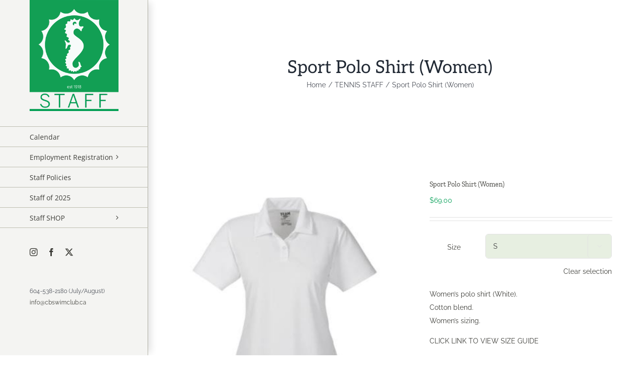

--- FILE ---
content_type: text/html; charset=UTF-8
request_url: https://staff.cbswimclub.ca/product/sport-polo-shirt-women/
body_size: 19467
content:
<!DOCTYPE html>
<html class="avada-html-layout-wide avada-html-header-position-left avada-is-100-percent-template" lang="en" prefix="og: http://ogp.me/ns# fb: http://ogp.me/ns/fb#">
<head>
	<meta http-equiv="X-UA-Compatible" content="IE=edge" />
	<meta http-equiv="Content-Type" content="text/html; charset=utf-8"/>
	<meta name="viewport" content="width=device-width, initial-scale=1" />
	<title>Sport Polo Shirt (Women) &#8211; CBSC STAFF</title>
<meta name='robots' content='max-image-preview:large' />
	<style>img:is([sizes="auto" i], [sizes^="auto," i]) { contain-intrinsic-size: 3000px 1500px }</style>
	<link rel="alternate" type="application/rss+xml" title="CBSC STAFF &raquo; Feed" href="https://staff.cbswimclub.ca/feed/" />
<link rel="alternate" type="application/rss+xml" title="CBSC STAFF &raquo; Comments Feed" href="https://staff.cbswimclub.ca/comments/feed/" />
<link rel="alternate" type="text/calendar" title="CBSC STAFF &raquo; iCal Feed" href="https://staff.cbswimclub.ca/events/?ical=1" />
					<link rel="shortcut icon" href="https://staff.cbswimclub.ca/wp-content/uploads/2021/03/CBSC-64x64-1.png" type="image/x-icon" />
		
					<!-- Apple Touch Icon -->
			<link rel="apple-touch-icon" sizes="180x180" href="https://staff.cbswimclub.ca/wp-content/uploads/2021/03/CBSC-180x180-1.png">
		
					<!-- Android Icon -->
			<link rel="icon" sizes="192x192" href="https://staff.cbswimclub.ca/wp-content/uploads/2021/03/CBSC-120x120-1.png">
		
					<!-- MS Edge Icon -->
			<meta name="msapplication-TileImage" content="https://staff.cbswimclub.ca/wp-content/uploads/2021/03/CBSC-152x152-1.png">
								
		<meta property="og:locale" content="en_US"/>
		<meta property="og:type" content="article"/>
		<meta property="og:site_name" content="CBSC STAFF"/>
		<meta property="og:title" content="  Sport Polo Shirt (Women)"/>
				<meta property="og:url" content="https://staff.cbswimclub.ca/product/sport-polo-shirt-women/"/>
													<meta property="article:modified_time" content="2025-03-28T23:02:39-08:00"/>
											<meta property="og:image" content="https://staff.cbswimclub.ca/wp-content/uploads/2022/04/Competitive-Womens-Polo.jpg"/>
		<meta property="og:image:width" content="1024"/>
		<meta property="og:image:height" content="1024"/>
		<meta property="og:image:type" content="image/jpeg"/>
				<script type="text/javascript">
/* <![CDATA[ */
window._wpemojiSettings = {"baseUrl":"https:\/\/s.w.org\/images\/core\/emoji\/16.0.1\/72x72\/","ext":".png","svgUrl":"https:\/\/s.w.org\/images\/core\/emoji\/16.0.1\/svg\/","svgExt":".svg","source":{"concatemoji":"https:\/\/staff.cbswimclub.ca\/wp-includes\/js\/wp-emoji-release.min.js?ver=6.8.3"}};
/*! This file is auto-generated */
!function(s,n){var o,i,e;function c(e){try{var t={supportTests:e,timestamp:(new Date).valueOf()};sessionStorage.setItem(o,JSON.stringify(t))}catch(e){}}function p(e,t,n){e.clearRect(0,0,e.canvas.width,e.canvas.height),e.fillText(t,0,0);var t=new Uint32Array(e.getImageData(0,0,e.canvas.width,e.canvas.height).data),a=(e.clearRect(0,0,e.canvas.width,e.canvas.height),e.fillText(n,0,0),new Uint32Array(e.getImageData(0,0,e.canvas.width,e.canvas.height).data));return t.every(function(e,t){return e===a[t]})}function u(e,t){e.clearRect(0,0,e.canvas.width,e.canvas.height),e.fillText(t,0,0);for(var n=e.getImageData(16,16,1,1),a=0;a<n.data.length;a++)if(0!==n.data[a])return!1;return!0}function f(e,t,n,a){switch(t){case"flag":return n(e,"\ud83c\udff3\ufe0f\u200d\u26a7\ufe0f","\ud83c\udff3\ufe0f\u200b\u26a7\ufe0f")?!1:!n(e,"\ud83c\udde8\ud83c\uddf6","\ud83c\udde8\u200b\ud83c\uddf6")&&!n(e,"\ud83c\udff4\udb40\udc67\udb40\udc62\udb40\udc65\udb40\udc6e\udb40\udc67\udb40\udc7f","\ud83c\udff4\u200b\udb40\udc67\u200b\udb40\udc62\u200b\udb40\udc65\u200b\udb40\udc6e\u200b\udb40\udc67\u200b\udb40\udc7f");case"emoji":return!a(e,"\ud83e\udedf")}return!1}function g(e,t,n,a){var r="undefined"!=typeof WorkerGlobalScope&&self instanceof WorkerGlobalScope?new OffscreenCanvas(300,150):s.createElement("canvas"),o=r.getContext("2d",{willReadFrequently:!0}),i=(o.textBaseline="top",o.font="600 32px Arial",{});return e.forEach(function(e){i[e]=t(o,e,n,a)}),i}function t(e){var t=s.createElement("script");t.src=e,t.defer=!0,s.head.appendChild(t)}"undefined"!=typeof Promise&&(o="wpEmojiSettingsSupports",i=["flag","emoji"],n.supports={everything:!0,everythingExceptFlag:!0},e=new Promise(function(e){s.addEventListener("DOMContentLoaded",e,{once:!0})}),new Promise(function(t){var n=function(){try{var e=JSON.parse(sessionStorage.getItem(o));if("object"==typeof e&&"number"==typeof e.timestamp&&(new Date).valueOf()<e.timestamp+604800&&"object"==typeof e.supportTests)return e.supportTests}catch(e){}return null}();if(!n){if("undefined"!=typeof Worker&&"undefined"!=typeof OffscreenCanvas&&"undefined"!=typeof URL&&URL.createObjectURL&&"undefined"!=typeof Blob)try{var e="postMessage("+g.toString()+"("+[JSON.stringify(i),f.toString(),p.toString(),u.toString()].join(",")+"));",a=new Blob([e],{type:"text/javascript"}),r=new Worker(URL.createObjectURL(a),{name:"wpTestEmojiSupports"});return void(r.onmessage=function(e){c(n=e.data),r.terminate(),t(n)})}catch(e){}c(n=g(i,f,p,u))}t(n)}).then(function(e){for(var t in e)n.supports[t]=e[t],n.supports.everything=n.supports.everything&&n.supports[t],"flag"!==t&&(n.supports.everythingExceptFlag=n.supports.everythingExceptFlag&&n.supports[t]);n.supports.everythingExceptFlag=n.supports.everythingExceptFlag&&!n.supports.flag,n.DOMReady=!1,n.readyCallback=function(){n.DOMReady=!0}}).then(function(){return e}).then(function(){var e;n.supports.everything||(n.readyCallback(),(e=n.source||{}).concatemoji?t(e.concatemoji):e.wpemoji&&e.twemoji&&(t(e.twemoji),t(e.wpemoji)))}))}((window,document),window._wpemojiSettings);
/* ]]> */
</script>
<style id='wp-emoji-styles-inline-css' type='text/css'>

	img.wp-smiley, img.emoji {
		display: inline !important;
		border: none !important;
		box-shadow: none !important;
		height: 1em !important;
		width: 1em !important;
		margin: 0 0.07em !important;
		vertical-align: -0.1em !important;
		background: none !important;
		padding: 0 !important;
	}
</style>
<link rel='stylesheet' id='wp-block-library-css' href='https://staff.cbswimclub.ca/wp-includes/css/dist/block-library/style.min.css?ver=6.8.3' type='text/css' media='all' />
<style id='wp-block-library-theme-inline-css' type='text/css'>
.wp-block-audio :where(figcaption){color:#555;font-size:13px;text-align:center}.is-dark-theme .wp-block-audio :where(figcaption){color:#ffffffa6}.wp-block-audio{margin:0 0 1em}.wp-block-code{border:1px solid #ccc;border-radius:4px;font-family:Menlo,Consolas,monaco,monospace;padding:.8em 1em}.wp-block-embed :where(figcaption){color:#555;font-size:13px;text-align:center}.is-dark-theme .wp-block-embed :where(figcaption){color:#ffffffa6}.wp-block-embed{margin:0 0 1em}.blocks-gallery-caption{color:#555;font-size:13px;text-align:center}.is-dark-theme .blocks-gallery-caption{color:#ffffffa6}:root :where(.wp-block-image figcaption){color:#555;font-size:13px;text-align:center}.is-dark-theme :root :where(.wp-block-image figcaption){color:#ffffffa6}.wp-block-image{margin:0 0 1em}.wp-block-pullquote{border-bottom:4px solid;border-top:4px solid;color:currentColor;margin-bottom:1.75em}.wp-block-pullquote cite,.wp-block-pullquote footer,.wp-block-pullquote__citation{color:currentColor;font-size:.8125em;font-style:normal;text-transform:uppercase}.wp-block-quote{border-left:.25em solid;margin:0 0 1.75em;padding-left:1em}.wp-block-quote cite,.wp-block-quote footer{color:currentColor;font-size:.8125em;font-style:normal;position:relative}.wp-block-quote:where(.has-text-align-right){border-left:none;border-right:.25em solid;padding-left:0;padding-right:1em}.wp-block-quote:where(.has-text-align-center){border:none;padding-left:0}.wp-block-quote.is-large,.wp-block-quote.is-style-large,.wp-block-quote:where(.is-style-plain){border:none}.wp-block-search .wp-block-search__label{font-weight:700}.wp-block-search__button{border:1px solid #ccc;padding:.375em .625em}:where(.wp-block-group.has-background){padding:1.25em 2.375em}.wp-block-separator.has-css-opacity{opacity:.4}.wp-block-separator{border:none;border-bottom:2px solid;margin-left:auto;margin-right:auto}.wp-block-separator.has-alpha-channel-opacity{opacity:1}.wp-block-separator:not(.is-style-wide):not(.is-style-dots){width:100px}.wp-block-separator.has-background:not(.is-style-dots){border-bottom:none;height:1px}.wp-block-separator.has-background:not(.is-style-wide):not(.is-style-dots){height:2px}.wp-block-table{margin:0 0 1em}.wp-block-table td,.wp-block-table th{word-break:normal}.wp-block-table :where(figcaption){color:#555;font-size:13px;text-align:center}.is-dark-theme .wp-block-table :where(figcaption){color:#ffffffa6}.wp-block-video :where(figcaption){color:#555;font-size:13px;text-align:center}.is-dark-theme .wp-block-video :where(figcaption){color:#ffffffa6}.wp-block-video{margin:0 0 1em}:root :where(.wp-block-template-part.has-background){margin-bottom:0;margin-top:0;padding:1.25em 2.375em}
</style>
<style id='classic-theme-styles-inline-css' type='text/css'>
/*! This file is auto-generated */
.wp-block-button__link{color:#fff;background-color:#32373c;border-radius:9999px;box-shadow:none;text-decoration:none;padding:calc(.667em + 2px) calc(1.333em + 2px);font-size:1.125em}.wp-block-file__button{background:#32373c;color:#fff;text-decoration:none}
</style>
<style id='global-styles-inline-css' type='text/css'>
:root{--wp--preset--aspect-ratio--square: 1;--wp--preset--aspect-ratio--4-3: 4/3;--wp--preset--aspect-ratio--3-4: 3/4;--wp--preset--aspect-ratio--3-2: 3/2;--wp--preset--aspect-ratio--2-3: 2/3;--wp--preset--aspect-ratio--16-9: 16/9;--wp--preset--aspect-ratio--9-16: 9/16;--wp--preset--color--black: #000000;--wp--preset--color--cyan-bluish-gray: #abb8c3;--wp--preset--color--white: #ffffff;--wp--preset--color--pale-pink: #f78da7;--wp--preset--color--vivid-red: #cf2e2e;--wp--preset--color--luminous-vivid-orange: #ff6900;--wp--preset--color--luminous-vivid-amber: #fcb900;--wp--preset--color--light-green-cyan: #7bdcb5;--wp--preset--color--vivid-green-cyan: #00d084;--wp--preset--color--pale-cyan-blue: #8ed1fc;--wp--preset--color--vivid-cyan-blue: #0693e3;--wp--preset--color--vivid-purple: #9b51e0;--wp--preset--color--awb-color-1: rgba(255,255,255,1);--wp--preset--color--awb-color-2: rgba(249,249,251,1);--wp--preset--color--awb-color-3: rgba(242,243,245,1);--wp--preset--color--awb-color-4: rgba(226,226,226,1);--wp--preset--color--awb-color-5: rgba(0,158,84,1);--wp--preset--color--awb-color-6: rgba(74,78,87,1);--wp--preset--color--awb-color-7: rgba(61,61,56,1);--wp--preset--color--awb-color-8: rgba(33,41,52,1);--wp--preset--color--awb-color-custom-10: rgba(101,188,123,1);--wp--preset--color--awb-color-custom-11: rgba(244,244,242,1);--wp--preset--color--awb-color-custom-12: rgba(51,51,51,1);--wp--preset--color--awb-color-custom-13: rgba(242,243,245,0.7);--wp--preset--color--awb-color-custom-14: rgba(0,158,83,1);--wp--preset--color--awb-color-custom-15: rgba(158,160,164,1);--wp--preset--color--awb-color-custom-16: rgba(116,116,116,1);--wp--preset--color--awb-color-custom-17: rgba(189,189,176,1);--wp--preset--color--awb-color-custom-18: rgba(242,243,245,0.8);--wp--preset--gradient--vivid-cyan-blue-to-vivid-purple: linear-gradient(135deg,rgba(6,147,227,1) 0%,rgb(155,81,224) 100%);--wp--preset--gradient--light-green-cyan-to-vivid-green-cyan: linear-gradient(135deg,rgb(122,220,180) 0%,rgb(0,208,130) 100%);--wp--preset--gradient--luminous-vivid-amber-to-luminous-vivid-orange: linear-gradient(135deg,rgba(252,185,0,1) 0%,rgba(255,105,0,1) 100%);--wp--preset--gradient--luminous-vivid-orange-to-vivid-red: linear-gradient(135deg,rgba(255,105,0,1) 0%,rgb(207,46,46) 100%);--wp--preset--gradient--very-light-gray-to-cyan-bluish-gray: linear-gradient(135deg,rgb(238,238,238) 0%,rgb(169,184,195) 100%);--wp--preset--gradient--cool-to-warm-spectrum: linear-gradient(135deg,rgb(74,234,220) 0%,rgb(151,120,209) 20%,rgb(207,42,186) 40%,rgb(238,44,130) 60%,rgb(251,105,98) 80%,rgb(254,248,76) 100%);--wp--preset--gradient--blush-light-purple: linear-gradient(135deg,rgb(255,206,236) 0%,rgb(152,150,240) 100%);--wp--preset--gradient--blush-bordeaux: linear-gradient(135deg,rgb(254,205,165) 0%,rgb(254,45,45) 50%,rgb(107,0,62) 100%);--wp--preset--gradient--luminous-dusk: linear-gradient(135deg,rgb(255,203,112) 0%,rgb(199,81,192) 50%,rgb(65,88,208) 100%);--wp--preset--gradient--pale-ocean: linear-gradient(135deg,rgb(255,245,203) 0%,rgb(182,227,212) 50%,rgb(51,167,181) 100%);--wp--preset--gradient--electric-grass: linear-gradient(135deg,rgb(202,248,128) 0%,rgb(113,206,126) 100%);--wp--preset--gradient--midnight: linear-gradient(135deg,rgb(2,3,129) 0%,rgb(40,116,252) 100%);--wp--preset--font-size--small: 10.5px;--wp--preset--font-size--medium: 20px;--wp--preset--font-size--large: 21px;--wp--preset--font-size--x-large: 42px;--wp--preset--font-size--normal: 14px;--wp--preset--font-size--xlarge: 28px;--wp--preset--font-size--huge: 42px;--wp--preset--spacing--20: 0.44rem;--wp--preset--spacing--30: 0.67rem;--wp--preset--spacing--40: 1rem;--wp--preset--spacing--50: 1.5rem;--wp--preset--spacing--60: 2.25rem;--wp--preset--spacing--70: 3.38rem;--wp--preset--spacing--80: 5.06rem;--wp--preset--shadow--natural: 6px 6px 9px rgba(0, 0, 0, 0.2);--wp--preset--shadow--deep: 12px 12px 50px rgba(0, 0, 0, 0.4);--wp--preset--shadow--sharp: 6px 6px 0px rgba(0, 0, 0, 0.2);--wp--preset--shadow--outlined: 6px 6px 0px -3px rgba(255, 255, 255, 1), 6px 6px rgba(0, 0, 0, 1);--wp--preset--shadow--crisp: 6px 6px 0px rgba(0, 0, 0, 1);}:where(.is-layout-flex){gap: 0.5em;}:where(.is-layout-grid){gap: 0.5em;}body .is-layout-flex{display: flex;}.is-layout-flex{flex-wrap: wrap;align-items: center;}.is-layout-flex > :is(*, div){margin: 0;}body .is-layout-grid{display: grid;}.is-layout-grid > :is(*, div){margin: 0;}:where(.wp-block-columns.is-layout-flex){gap: 2em;}:where(.wp-block-columns.is-layout-grid){gap: 2em;}:where(.wp-block-post-template.is-layout-flex){gap: 1.25em;}:where(.wp-block-post-template.is-layout-grid){gap: 1.25em;}.has-black-color{color: var(--wp--preset--color--black) !important;}.has-cyan-bluish-gray-color{color: var(--wp--preset--color--cyan-bluish-gray) !important;}.has-white-color{color: var(--wp--preset--color--white) !important;}.has-pale-pink-color{color: var(--wp--preset--color--pale-pink) !important;}.has-vivid-red-color{color: var(--wp--preset--color--vivid-red) !important;}.has-luminous-vivid-orange-color{color: var(--wp--preset--color--luminous-vivid-orange) !important;}.has-luminous-vivid-amber-color{color: var(--wp--preset--color--luminous-vivid-amber) !important;}.has-light-green-cyan-color{color: var(--wp--preset--color--light-green-cyan) !important;}.has-vivid-green-cyan-color{color: var(--wp--preset--color--vivid-green-cyan) !important;}.has-pale-cyan-blue-color{color: var(--wp--preset--color--pale-cyan-blue) !important;}.has-vivid-cyan-blue-color{color: var(--wp--preset--color--vivid-cyan-blue) !important;}.has-vivid-purple-color{color: var(--wp--preset--color--vivid-purple) !important;}.has-black-background-color{background-color: var(--wp--preset--color--black) !important;}.has-cyan-bluish-gray-background-color{background-color: var(--wp--preset--color--cyan-bluish-gray) !important;}.has-white-background-color{background-color: var(--wp--preset--color--white) !important;}.has-pale-pink-background-color{background-color: var(--wp--preset--color--pale-pink) !important;}.has-vivid-red-background-color{background-color: var(--wp--preset--color--vivid-red) !important;}.has-luminous-vivid-orange-background-color{background-color: var(--wp--preset--color--luminous-vivid-orange) !important;}.has-luminous-vivid-amber-background-color{background-color: var(--wp--preset--color--luminous-vivid-amber) !important;}.has-light-green-cyan-background-color{background-color: var(--wp--preset--color--light-green-cyan) !important;}.has-vivid-green-cyan-background-color{background-color: var(--wp--preset--color--vivid-green-cyan) !important;}.has-pale-cyan-blue-background-color{background-color: var(--wp--preset--color--pale-cyan-blue) !important;}.has-vivid-cyan-blue-background-color{background-color: var(--wp--preset--color--vivid-cyan-blue) !important;}.has-vivid-purple-background-color{background-color: var(--wp--preset--color--vivid-purple) !important;}.has-black-border-color{border-color: var(--wp--preset--color--black) !important;}.has-cyan-bluish-gray-border-color{border-color: var(--wp--preset--color--cyan-bluish-gray) !important;}.has-white-border-color{border-color: var(--wp--preset--color--white) !important;}.has-pale-pink-border-color{border-color: var(--wp--preset--color--pale-pink) !important;}.has-vivid-red-border-color{border-color: var(--wp--preset--color--vivid-red) !important;}.has-luminous-vivid-orange-border-color{border-color: var(--wp--preset--color--luminous-vivid-orange) !important;}.has-luminous-vivid-amber-border-color{border-color: var(--wp--preset--color--luminous-vivid-amber) !important;}.has-light-green-cyan-border-color{border-color: var(--wp--preset--color--light-green-cyan) !important;}.has-vivid-green-cyan-border-color{border-color: var(--wp--preset--color--vivid-green-cyan) !important;}.has-pale-cyan-blue-border-color{border-color: var(--wp--preset--color--pale-cyan-blue) !important;}.has-vivid-cyan-blue-border-color{border-color: var(--wp--preset--color--vivid-cyan-blue) !important;}.has-vivid-purple-border-color{border-color: var(--wp--preset--color--vivid-purple) !important;}.has-vivid-cyan-blue-to-vivid-purple-gradient-background{background: var(--wp--preset--gradient--vivid-cyan-blue-to-vivid-purple) !important;}.has-light-green-cyan-to-vivid-green-cyan-gradient-background{background: var(--wp--preset--gradient--light-green-cyan-to-vivid-green-cyan) !important;}.has-luminous-vivid-amber-to-luminous-vivid-orange-gradient-background{background: var(--wp--preset--gradient--luminous-vivid-amber-to-luminous-vivid-orange) !important;}.has-luminous-vivid-orange-to-vivid-red-gradient-background{background: var(--wp--preset--gradient--luminous-vivid-orange-to-vivid-red) !important;}.has-very-light-gray-to-cyan-bluish-gray-gradient-background{background: var(--wp--preset--gradient--very-light-gray-to-cyan-bluish-gray) !important;}.has-cool-to-warm-spectrum-gradient-background{background: var(--wp--preset--gradient--cool-to-warm-spectrum) !important;}.has-blush-light-purple-gradient-background{background: var(--wp--preset--gradient--blush-light-purple) !important;}.has-blush-bordeaux-gradient-background{background: var(--wp--preset--gradient--blush-bordeaux) !important;}.has-luminous-dusk-gradient-background{background: var(--wp--preset--gradient--luminous-dusk) !important;}.has-pale-ocean-gradient-background{background: var(--wp--preset--gradient--pale-ocean) !important;}.has-electric-grass-gradient-background{background: var(--wp--preset--gradient--electric-grass) !important;}.has-midnight-gradient-background{background: var(--wp--preset--gradient--midnight) !important;}.has-small-font-size{font-size: var(--wp--preset--font-size--small) !important;}.has-medium-font-size{font-size: var(--wp--preset--font-size--medium) !important;}.has-large-font-size{font-size: var(--wp--preset--font-size--large) !important;}.has-x-large-font-size{font-size: var(--wp--preset--font-size--x-large) !important;}
:where(.wp-block-post-template.is-layout-flex){gap: 1.25em;}:where(.wp-block-post-template.is-layout-grid){gap: 1.25em;}
:where(.wp-block-columns.is-layout-flex){gap: 2em;}:where(.wp-block-columns.is-layout-grid){gap: 2em;}
:root :where(.wp-block-pullquote){font-size: 1.5em;line-height: 1.6;}
</style>
<style id='woocommerce-inline-inline-css' type='text/css'>
.woocommerce form .form-row .required { visibility: visible; }
</style>
<link rel='stylesheet' id='brands-styles-css' href='https://staff.cbswimclub.ca/wp-content/plugins/woocommerce/assets/css/brands.css?ver=9.8.2' type='text/css' media='all' />
<link rel='stylesheet' id='stripe_styles-css' href='https://staff.cbswimclub.ca/wp-content/plugins/woocommerce-gateway-stripe/assets/css/stripe-styles.css?ver=9.4.1' type='text/css' media='all' />
<link rel='stylesheet' id='fusion-dynamic-css-css' href='https://staff.cbswimclub.ca/wp-content/uploads/fusion-styles/3a2409cf013fc3c32f1dd971d48c411f.min.css?ver=3.12' type='text/css' media='all' />
<script type="text/javascript" src="https://staff.cbswimclub.ca/wp-includes/js/jquery/jquery.min.js?ver=3.7.1" id="jquery-core-js"></script>
<script type="text/javascript" src="https://staff.cbswimclub.ca/wp-includes/js/jquery/jquery-migrate.min.js?ver=3.4.1" id="jquery-migrate-js"></script>
<script type="text/javascript" src="https://staff.cbswimclub.ca/wp-content/plugins/woocommerce/assets/js/jquery-blockui/jquery.blockUI.min.js?ver=2.7.0-wc.9.8.2" id="jquery-blockui-js" defer="defer" data-wp-strategy="defer"></script>
<script type="text/javascript" id="wc-add-to-cart-js-extra">
/* <![CDATA[ */
var wc_add_to_cart_params = {"ajax_url":"\/wp-admin\/admin-ajax.php","wc_ajax_url":"\/?wc-ajax=%%endpoint%%","i18n_view_cart":"View cart","cart_url":"https:\/\/staff.cbswimclub.ca\/cart\/","is_cart":"","cart_redirect_after_add":"no"};
/* ]]> */
</script>
<script type="text/javascript" src="https://staff.cbswimclub.ca/wp-content/plugins/woocommerce/assets/js/frontend/add-to-cart.min.js?ver=9.8.2" id="wc-add-to-cart-js" defer="defer" data-wp-strategy="defer"></script>
<script type="text/javascript" id="wc-single-product-js-extra">
/* <![CDATA[ */
var wc_single_product_params = {"i18n_required_rating_text":"Please select a rating","i18n_rating_options":["1 of 5 stars","2 of 5 stars","3 of 5 stars","4 of 5 stars","5 of 5 stars"],"i18n_product_gallery_trigger_text":"View full-screen image gallery","review_rating_required":"yes","flexslider":{"rtl":false,"animation":"slide","smoothHeight":true,"directionNav":true,"controlNav":"thumbnails","slideshow":false,"animationSpeed":500,"animationLoop":false,"allowOneSlide":false,"prevText":"<i class=\"awb-icon-angle-left\"><\/i>","nextText":"<i class=\"awb-icon-angle-right\"><\/i>"},"zoom_enabled":"","zoom_options":[],"photoswipe_enabled":"","photoswipe_options":{"shareEl":false,"closeOnScroll":false,"history":false,"hideAnimationDuration":0,"showAnimationDuration":0},"flexslider_enabled":"1"};
/* ]]> */
</script>
<script type="text/javascript" src="https://staff.cbswimclub.ca/wp-content/plugins/woocommerce/assets/js/frontend/single-product.min.js?ver=9.8.2" id="wc-single-product-js" defer="defer" data-wp-strategy="defer"></script>
<script type="text/javascript" src="https://staff.cbswimclub.ca/wp-content/plugins/woocommerce/assets/js/js-cookie/js.cookie.min.js?ver=2.1.4-wc.9.8.2" id="js-cookie-js" defer="defer" data-wp-strategy="defer"></script>
<script type="text/javascript" id="woocommerce-js-extra">
/* <![CDATA[ */
var woocommerce_params = {"ajax_url":"\/wp-admin\/admin-ajax.php","wc_ajax_url":"\/?wc-ajax=%%endpoint%%","i18n_password_show":"Show password","i18n_password_hide":"Hide password"};
/* ]]> */
</script>
<script type="text/javascript" src="https://staff.cbswimclub.ca/wp-content/plugins/woocommerce/assets/js/frontend/woocommerce.min.js?ver=9.8.2" id="woocommerce-js" defer="defer" data-wp-strategy="defer"></script>
<script type="text/javascript" id="woocommerce-tokenization-form-js-extra">
/* <![CDATA[ */
var wc_tokenization_form_params = {"is_registration_required":"","is_logged_in":""};
/* ]]> */
</script>
<script type="text/javascript" src="https://staff.cbswimclub.ca/wp-content/plugins/woocommerce/assets/js/frontend/tokenization-form.min.js?ver=9.8.2" id="woocommerce-tokenization-form-js"></script>
<link rel="https://api.w.org/" href="https://staff.cbswimclub.ca/wp-json/" /><link rel="alternate" title="JSON" type="application/json" href="https://staff.cbswimclub.ca/wp-json/wp/v2/product/1570" /><link rel="EditURI" type="application/rsd+xml" title="RSD" href="https://staff.cbswimclub.ca/xmlrpc.php?rsd" />
<meta name="generator" content="WordPress 6.8.3" />
<meta name="generator" content="WooCommerce 9.8.2" />
<link rel="canonical" href="https://staff.cbswimclub.ca/product/sport-polo-shirt-women/" />
<link rel='shortlink' href='https://staff.cbswimclub.ca/?p=1570' />
<link rel="alternate" title="oEmbed (JSON)" type="application/json+oembed" href="https://staff.cbswimclub.ca/wp-json/oembed/1.0/embed?url=https%3A%2F%2Fstaff.cbswimclub.ca%2Fproduct%2Fsport-polo-shirt-women%2F" />
<link rel="alternate" title="oEmbed (XML)" type="text/xml+oembed" href="https://staff.cbswimclub.ca/wp-json/oembed/1.0/embed?url=https%3A%2F%2Fstaff.cbswimclub.ca%2Fproduct%2Fsport-polo-shirt-women%2F&#038;format=xml" />
<meta name="tec-api-version" content="v1"><meta name="tec-api-origin" content="https://staff.cbswimclub.ca"><link rel="alternate" href="https://staff.cbswimclub.ca/wp-json/tribe/events/v1/" /><link rel="preload" href="https://staff.cbswimclub.ca/wp-content/themes/Avada/includes/lib/assets/fonts/icomoon/awb-icons.woff" as="font" type="font/woff" crossorigin><link rel="preload" href="//staff.cbswimclub.ca/wp-content/themes/Avada/includes/lib/assets/fonts/fontawesome/webfonts/fa-brands-400.woff2" as="font" type="font/woff2" crossorigin><link rel="preload" href="//staff.cbswimclub.ca/wp-content/themes/Avada/includes/lib/assets/fonts/fontawesome/webfonts/fa-regular-400.woff2" as="font" type="font/woff2" crossorigin><link rel="preload" href="//staff.cbswimclub.ca/wp-content/themes/Avada/includes/lib/assets/fonts/fontawesome/webfonts/fa-solid-900.woff2" as="font" type="font/woff2" crossorigin><style type="text/css" id="css-fb-visibility">@media screen and (max-width: 640px){.fusion-no-small-visibility{display:none !important;}body .sm-text-align-center{text-align:center !important;}body .sm-text-align-left{text-align:left !important;}body .sm-text-align-right{text-align:right !important;}body .sm-flex-align-center{justify-content:center !important;}body .sm-flex-align-flex-start{justify-content:flex-start !important;}body .sm-flex-align-flex-end{justify-content:flex-end !important;}body .sm-mx-auto{margin-left:auto !important;margin-right:auto !important;}body .sm-ml-auto{margin-left:auto !important;}body .sm-mr-auto{margin-right:auto !important;}body .fusion-absolute-position-small{position:absolute;top:auto;width:100%;}.awb-sticky.awb-sticky-small{ position: sticky; top: var(--awb-sticky-offset,0); }}@media screen and (min-width: 641px) and (max-width: 1024px){.fusion-no-medium-visibility{display:none !important;}body .md-text-align-center{text-align:center !important;}body .md-text-align-left{text-align:left !important;}body .md-text-align-right{text-align:right !important;}body .md-flex-align-center{justify-content:center !important;}body .md-flex-align-flex-start{justify-content:flex-start !important;}body .md-flex-align-flex-end{justify-content:flex-end !important;}body .md-mx-auto{margin-left:auto !important;margin-right:auto !important;}body .md-ml-auto{margin-left:auto !important;}body .md-mr-auto{margin-right:auto !important;}body .fusion-absolute-position-medium{position:absolute;top:auto;width:100%;}.awb-sticky.awb-sticky-medium{ position: sticky; top: var(--awb-sticky-offset,0); }}@media screen and (min-width: 1025px){.fusion-no-large-visibility{display:none !important;}body .lg-text-align-center{text-align:center !important;}body .lg-text-align-left{text-align:left !important;}body .lg-text-align-right{text-align:right !important;}body .lg-flex-align-center{justify-content:center !important;}body .lg-flex-align-flex-start{justify-content:flex-start !important;}body .lg-flex-align-flex-end{justify-content:flex-end !important;}body .lg-mx-auto{margin-left:auto !important;margin-right:auto !important;}body .lg-ml-auto{margin-left:auto !important;}body .lg-mr-auto{margin-right:auto !important;}body .fusion-absolute-position-large{position:absolute;top:auto;width:100%;}.awb-sticky.awb-sticky-large{ position: sticky; top: var(--awb-sticky-offset,0); }}</style>	<noscript><style>.woocommerce-product-gallery{ opacity: 1 !important; }</style></noscript>
	<style type="text/css">.recentcomments a{display:inline !important;padding:0 !important;margin:0 !important;}</style>		<style type="text/css" id="wp-custom-css">
			.related.products { display: none; }		</style>
				<script type="text/javascript">
			var doc = document.documentElement;
			doc.setAttribute( 'data-useragent', navigator.userAgent );
		</script>
		
	</head>

<body data-rsssl=1 class="wp-singular product-template-default single single-product postid-1570 wp-theme-Avada theme-Avada woocommerce woocommerce-page woocommerce-no-js tribe-no-js fusion-image-hovers fusion-pagination-sizing fusion-button_type-flat fusion-button_span-no fusion-button_gradient-linear avada-image-rollover-circle-yes avada-image-rollover-yes avada-image-rollover-direction-left fusion-body ltr fusion-sticky-header no-tablet-sticky-header no-mobile-sticky-header no-mobile-slidingbar no-mobile-totop avada-has-rev-slider-styles fusion-disable-outline fusion-sub-menu-fade mobile-logo-pos-left layout-wide-mode avada-has-boxed-modal-shadow- layout-scroll-offset-full avada-has-zero-margin-offset-top side-header side-header-left menu-text-align-left fusion-woo-product-design-classic fusion-woo-shop-page-columns-4 fusion-woo-related-columns-4 fusion-woo-archive-page-columns-3 fusion-woocommerce-equal-heights avada-has-woo-gallery-disabled woo-sale-badge-circle woo-outofstock-badge-top_bar mobile-menu-design-classic fusion-show-pagination-text fusion-header-layout-v7 avada-responsive avada-footer-fx-bg-parallax avada-menu-highlight-style-bar fusion-search-form-clean fusion-main-menu-search-dropdown fusion-avatar-circle avada-dropdown-styles avada-blog-layout-large avada-blog-archive-layout-large avada-ec-not-100-width avada-ec-meta-layout-sidebar avada-header-shadow-yes avada-menu-icon-position-left avada-has-megamenu-shadow avada-has-mainmenu-dropdown-divider avada-has-mobile-menu-search avada-has-breadcrumb-mobile-hidden avada-has-titlebar-bar_and_content avada-has-pagination-width_height avada-flyout-menu-direction-fade avada-ec-views-v2" data-awb-post-id="1570">
	
<script type="text/javascript" id="bbp-swap-no-js-body-class">
	document.body.className = document.body.className.replace( 'bbp-no-js', 'bbp-js' );
</script>

	<a class="skip-link screen-reader-text" href="#content">Skip to content</a>

	<div id="boxed-wrapper">
		
		<div id="wrapper" class="fusion-wrapper">
			<div id="home" style="position:relative;top:-1px;"></div>
							
																
<div id="side-header-sticky"></div>
<div id="side-header" class="clearfix fusion-mobile-menu-design-classic fusion-sticky-logo-1 fusion-mobile-logo-1 fusion-sticky-menu-1 header-shadow">
	<div class="side-header-wrapper">
								<div class="side-header-content fusion-logo-left fusion-mobile-logo-1">
				<li class="fusion-middle-logo-menu-logo fusion-logo" data-margin-top="0px" data-margin-bottom="31px" data-margin-left="0px" data-margin-right="0px">
			<a class="fusion-logo-link"  href="https://staff.cbswimclub.ca/" >

						<!-- standard logo -->
			<img src="https://staff.cbswimclub.ca/wp-content/uploads/2021/03/CBSC-logo-288x350-STAFF.png" srcset="https://staff.cbswimclub.ca/wp-content/uploads/2021/03/CBSC-logo-288x350-STAFF.png 1x, https://staff.cbswimclub.ca/wp-content/uploads/2021/03/CBSC-logo-576x720-STAFF.png 2x" width="288" height="360" style="max-height:360px;height:auto;" alt="CBSC STAFF Logo" data-retina_logo_url="https://staff.cbswimclub.ca/wp-content/uploads/2021/03/CBSC-logo-576x720-STAFF.png" class="fusion-standard-logo" />

											<!-- mobile logo -->
				<img src="https://staff.cbswimclub.ca/wp-content/uploads/2021/03/CBSC-logo-horizontal-216x40-1.png" srcset="https://staff.cbswimclub.ca/wp-content/uploads/2021/03/CBSC-logo-horizontal-216x40-1.png 1x, https://staff.cbswimclub.ca/wp-content/uploads/2021/03/CBSC-logo-staff-horizontal-432x80-1.png 2x" width="216" height="40" style="max-height:40px;height:auto;" alt="CBSC STAFF Logo" data-retina_logo_url="https://staff.cbswimclub.ca/wp-content/uploads/2021/03/CBSC-logo-staff-horizontal-432x80-1.png" class="fusion-mobile-logo" />
			
											<!-- sticky header logo -->
				<img src="https://staff.cbswimclub.ca/wp-content/uploads/2021/03/CBSC-logo-288x350-STAFF.png" srcset="https://staff.cbswimclub.ca/wp-content/uploads/2021/03/CBSC-logo-288x350-STAFF.png 1x, https://staff.cbswimclub.ca/wp-content/uploads/2021/03/CBSC-logo-576x720-STAFF.png 2x" width="288" height="360" style="max-height:360px;height:auto;" alt="CBSC STAFF Logo" data-retina_logo_url="https://staff.cbswimclub.ca/wp-content/uploads/2021/03/CBSC-logo-576x720-STAFF.png" class="fusion-sticky-logo" />
					</a>
		</li>		</div>
		<div class="fusion-main-menu-container fusion-logo-menu-left">
			<nav class="fusion-main-menu" aria-label="Main Menu"><ul id="menu-staff-main-menu" class="fusion-menu fusion-middle-logo-ul"><li  id="menu-item-2337"  class="menu-item menu-item-type-post_type menu-item-object-page menu-item-2337"  data-item-id="2337"><a  href="https://staff.cbswimclub.ca/calendar/" class="fusion-top-level-link fusion-bar-highlight"><span class="menu-text">Calendar</span></a></li><li  id="menu-item-38"  class="menu-item menu-item-type-post_type menu-item-object-page menu-item-has-children menu-item-38 fusion-dropdown-menu"  data-item-id="38"><a  href="https://staff.cbswimclub.ca/employment-registration/" class="fusion-top-level-link fusion-bar-highlight"><span class="menu-text">Employment Registration</span> <span class="fusion-caret"><i class="fusion-dropdown-indicator" aria-hidden="true"></i></span></a><ul class="sub-menu"><li  id="menu-item-210"  class="menu-item menu-item-type-post_type menu-item-object-page menu-item-210 fusion-dropdown-submenu" ><a  href="https://staff.cbswimclub.ca/swim/" class="fusion-bar-highlight"><span>Swim Program</span></a></li><li  id="menu-item-208"  class="menu-item menu-item-type-post_type menu-item-object-page menu-item-208 fusion-dropdown-submenu" ><a  href="https://staff.cbswimclub.ca/sailing/" class="fusion-bar-highlight"><span>Sailing Program</span></a></li><li  id="menu-item-209"  class="menu-item menu-item-type-post_type menu-item-object-page menu-item-209 fusion-dropdown-submenu" ><a  href="https://staff.cbswimclub.ca/tennis-2/" class="fusion-bar-highlight"><span>Tennis Program</span></a></li><li  id="menu-item-253"  class="menu-item menu-item-type-post_type menu-item-object-page menu-item-253 fusion-dropdown-submenu" ><a  href="https://staff.cbswimclub.ca/facilities/" class="fusion-bar-highlight"><span>Facilities Staff</span></a></li><li  id="menu-item-252"  class="menu-item menu-item-type-post_type menu-item-object-page menu-item-252 fusion-dropdown-submenu" ><a  href="https://staff.cbswimclub.ca/office/" class="fusion-bar-highlight"><span>Office Staff</span></a></li><li  id="menu-item-251"  class="menu-item menu-item-type-post_type menu-item-object-page menu-item-251 fusion-dropdown-submenu" ><a  href="https://staff.cbswimclub.ca/cblg/" class="fusion-bar-highlight"><span>CBLG Staff</span></a></li></ul></li><li  id="menu-item-35"  class="menu-item menu-item-type-post_type menu-item-object-page menu-item-35"  data-item-id="35"><a  href="https://staff.cbswimclub.ca/staff-policies/" class="fusion-top-level-link fusion-bar-highlight"><span class="menu-text">Staff Policies</span></a></li><li  id="menu-item-103"  class="menu-item menu-item-type-post_type menu-item-object-page menu-item-103"  data-item-id="103"><a  href="https://staff.cbswimclub.ca/staff/" class="fusion-top-level-link fusion-bar-highlight"><span class="menu-text">Staff of 2025</span></a></li><li  id="menu-item-2739"  class="menu-item menu-item-type-post_type menu-item-object-page menu-item-has-children menu-item-2739 fusion-dropdown-menu"  data-item-id="2739"><a  href="https://staff.cbswimclub.ca/summer-coach-and-staff-clothing-orders/" class="fusion-top-level-link fusion-bar-highlight"><span class="menu-text">Staff SHOP</span> <span class="fusion-caret"><i class="fusion-dropdown-indicator" aria-hidden="true"></i></span></a><ul class="sub-menu"><li  id="menu-item-2746"  class="menu-item menu-item-type-post_type menu-item-object-page menu-item-2746 fusion-dropdown-submenu" ><a  href="https://staff.cbswimclub.ca/clothing-swim-coaches/" class="fusion-bar-highlight"><span>Swim</span></a></li><li  id="menu-item-2744"  class="menu-item menu-item-type-post_type menu-item-object-page menu-item-2744 fusion-dropdown-submenu" ><a  href="https://staff.cbswimclub.ca/clothing-tennis-coaches/" class="fusion-bar-highlight"><span>Tennis</span></a></li><li  id="menu-item-2745"  class="menu-item menu-item-type-post_type menu-item-object-page menu-item-2745 fusion-dropdown-submenu" ><a  href="https://staff.cbswimclub.ca/clothing-sailing-coaches/" class="fusion-bar-highlight"><span>Sailing</span></a></li><li  id="menu-item-2741"  class="menu-item menu-item-type-post_type menu-item-object-page menu-item-2741 fusion-dropdown-submenu" ><a  href="https://staff.cbswimclub.ca/clothing-cblg-staff/" class="fusion-bar-highlight"><span>CBLG</span></a></li><li  id="menu-item-2743"  class="menu-item menu-item-type-post_type menu-item-object-page menu-item-2743 fusion-dropdown-submenu" ><a  href="https://staff.cbswimclub.ca/clothing-facilities-staff/" class="fusion-bar-highlight"><span>Facilities</span></a></li><li  id="menu-item-2740"  class="menu-item menu-item-type-post_type menu-item-object-page menu-item-2740 fusion-dropdown-submenu" ><a  href="https://staff.cbswimclub.ca/clothing-office-staff/" class="fusion-bar-highlight"><span>Office</span></a></li><li  id="menu-item-2742"  class="menu-item menu-item-type-post_type menu-item-object-page menu-item-2742 fusion-dropdown-submenu" ><a  href="https://staff.cbswimclub.ca/clothing-concession-staff/" class="fusion-bar-highlight"><span>Concession</span></a></li></ul></li></ul></nav><div class="fusion-mobile-navigation"><ul id="menu-staff-main-menu-1" class="fusion-mobile-menu"><li   class="menu-item menu-item-type-post_type menu-item-object-page menu-item-2337"  data-item-id="2337"><a  href="https://staff.cbswimclub.ca/calendar/" class="fusion-top-level-link fusion-bar-highlight"><span class="menu-text">Calendar</span></a></li><li   class="menu-item menu-item-type-post_type menu-item-object-page menu-item-has-children menu-item-38 fusion-dropdown-menu"  data-item-id="38"><a  href="https://staff.cbswimclub.ca/employment-registration/" class="fusion-top-level-link fusion-bar-highlight"><span class="menu-text">Employment Registration</span> <span class="fusion-caret"><i class="fusion-dropdown-indicator" aria-hidden="true"></i></span></a><ul class="sub-menu"><li   class="menu-item menu-item-type-post_type menu-item-object-page menu-item-210 fusion-dropdown-submenu" ><a  href="https://staff.cbswimclub.ca/swim/" class="fusion-bar-highlight"><span>Swim Program</span></a></li><li   class="menu-item menu-item-type-post_type menu-item-object-page menu-item-208 fusion-dropdown-submenu" ><a  href="https://staff.cbswimclub.ca/sailing/" class="fusion-bar-highlight"><span>Sailing Program</span></a></li><li   class="menu-item menu-item-type-post_type menu-item-object-page menu-item-209 fusion-dropdown-submenu" ><a  href="https://staff.cbswimclub.ca/tennis-2/" class="fusion-bar-highlight"><span>Tennis Program</span></a></li><li   class="menu-item menu-item-type-post_type menu-item-object-page menu-item-253 fusion-dropdown-submenu" ><a  href="https://staff.cbswimclub.ca/facilities/" class="fusion-bar-highlight"><span>Facilities Staff</span></a></li><li   class="menu-item menu-item-type-post_type menu-item-object-page menu-item-252 fusion-dropdown-submenu" ><a  href="https://staff.cbswimclub.ca/office/" class="fusion-bar-highlight"><span>Office Staff</span></a></li><li   class="menu-item menu-item-type-post_type menu-item-object-page menu-item-251 fusion-dropdown-submenu" ><a  href="https://staff.cbswimclub.ca/cblg/" class="fusion-bar-highlight"><span>CBLG Staff</span></a></li></ul></li><li   class="menu-item menu-item-type-post_type menu-item-object-page menu-item-35"  data-item-id="35"><a  href="https://staff.cbswimclub.ca/staff-policies/" class="fusion-top-level-link fusion-bar-highlight"><span class="menu-text">Staff Policies</span></a></li><li   class="menu-item menu-item-type-post_type menu-item-object-page menu-item-103"  data-item-id="103"><a  href="https://staff.cbswimclub.ca/staff/" class="fusion-top-level-link fusion-bar-highlight"><span class="menu-text">Staff of 2025</span></a></li><li   class="menu-item menu-item-type-post_type menu-item-object-page menu-item-has-children menu-item-2739 fusion-dropdown-menu"  data-item-id="2739"><a  href="https://staff.cbswimclub.ca/summer-coach-and-staff-clothing-orders/" class="fusion-top-level-link fusion-bar-highlight"><span class="menu-text">Staff SHOP</span> <span class="fusion-caret"><i class="fusion-dropdown-indicator" aria-hidden="true"></i></span></a><ul class="sub-menu"><li   class="menu-item menu-item-type-post_type menu-item-object-page menu-item-2746 fusion-dropdown-submenu" ><a  href="https://staff.cbswimclub.ca/clothing-swim-coaches/" class="fusion-bar-highlight"><span>Swim</span></a></li><li   class="menu-item menu-item-type-post_type menu-item-object-page menu-item-2744 fusion-dropdown-submenu" ><a  href="https://staff.cbswimclub.ca/clothing-tennis-coaches/" class="fusion-bar-highlight"><span>Tennis</span></a></li><li   class="menu-item menu-item-type-post_type menu-item-object-page menu-item-2745 fusion-dropdown-submenu" ><a  href="https://staff.cbswimclub.ca/clothing-sailing-coaches/" class="fusion-bar-highlight"><span>Sailing</span></a></li><li   class="menu-item menu-item-type-post_type menu-item-object-page menu-item-2741 fusion-dropdown-submenu" ><a  href="https://staff.cbswimclub.ca/clothing-cblg-staff/" class="fusion-bar-highlight"><span>CBLG</span></a></li><li   class="menu-item menu-item-type-post_type menu-item-object-page menu-item-2743 fusion-dropdown-submenu" ><a  href="https://staff.cbswimclub.ca/clothing-facilities-staff/" class="fusion-bar-highlight"><span>Facilities</span></a></li><li   class="menu-item menu-item-type-post_type menu-item-object-page menu-item-2740 fusion-dropdown-submenu" ><a  href="https://staff.cbswimclub.ca/clothing-office-staff/" class="fusion-bar-highlight"><span>Office</span></a></li><li   class="menu-item menu-item-type-post_type menu-item-object-page menu-item-2742 fusion-dropdown-submenu" ><a  href="https://staff.cbswimclub.ca/clothing-concession-staff/" class="fusion-bar-highlight"><span>Concession</span></a></li></ul></li></ul></div>
<nav class="fusion-mobile-nav-holder fusion-mobile-menu-text-align-left" aria-label="Main Menu Mobile"></nav>

		</div>

		
<div class="fusion-clearfix"></div>
<div class="fusion-mobile-menu-search">
			<form role="search" class="searchform fusion-search-form  fusion-search-form-clean" method="get" action="https://staff.cbswimclub.ca/">
			<div class="fusion-search-form-content">

				
				<div class="fusion-search-field search-field">
					<label><span class="screen-reader-text">Search for:</span>
													<input type="search" value="" name="s" class="s" placeholder="Search..." required aria-required="true" aria-label="Search..."/>
											</label>
				</div>
				<div class="fusion-search-button search-button">
					<input type="submit" class="fusion-search-submit searchsubmit" aria-label="Search" value="&#xf002;" />
									</div>

				
			</div>


			
		</form>
		</div>

								
			<div class="side-header-content side-header-content-1-2">
									<div class="side-header-content-1 fusion-clearfix">
					<div class="fusion-social-links-header"><div class="fusion-social-networks"><div class="fusion-social-networks-wrapper"><a  class="fusion-social-network-icon fusion-tooltip fusion-instagram awb-icon-instagram" style data-placement="bottom" data-title="Instagram" data-toggle="tooltip" title="Instagram" href="https://www.instagram.com/swimcbsc/" target="_blank" rel="noopener noreferrer"><span class="screen-reader-text">Instagram</span></a><a  class="fusion-social-network-icon fusion-tooltip fusion-facebook awb-icon-facebook" style data-placement="bottom" data-title="Facebook" data-toggle="tooltip" title="Facebook" href="https://www.facebook.com/CrescentBeachSwimmingClub" target="_blank" rel="noreferrer"><span class="screen-reader-text">Facebook</span></a><a  class="fusion-social-network-icon fusion-tooltip fusion-twitter awb-icon-twitter" style data-placement="bottom" data-title="X" data-toggle="tooltip" title="X" href="https://twitter.com/swimcbsc" target="_blank" rel="noopener noreferrer"><span class="screen-reader-text">X</span></a></div></div></div>					</div>
													<div class="side-header-content-2 fusion-clearfix">
					<div class="fusion-contact-info"><span class="fusion-contact-info-phone-number">604-538-2180 (July/August)</span><br /><span class="fusion-contact-info-email-address"><a href="mailto:in&#102;o&#64;&#99;&#98;&#115;&#119;&#105;&#109;&#99;&#108;&#117;&#98;.&#99;&#97;">in&#102;o&#64;&#99;&#98;&#115;&#119;&#105;&#109;&#99;&#108;&#117;&#98;.&#99;&#97;</a></span></div>					</div>
							</div>
		
		
					</div>
	<style>
	.side-header-styling-wrapper > div {
		display: none !important;
	}

	.side-header-styling-wrapper .side-header-background-image,
	.side-header-styling-wrapper .side-header-background-color,
	.side-header-styling-wrapper .side-header-border {
		display: block !important;
	}
	</style>
	<div class="side-header-styling-wrapper" style="overflow:hidden;">
		<div class="side-header-background-image"></div>
		<div class="side-header-background-color"></div>
		<div class="side-header-border"></div>
	</div>
</div>

					
							<div id="sliders-container" class="fusion-slider-visibility">
					</div>
				
					
							
			<section class="avada-page-titlebar-wrapper" aria-label="Page Title Bar">
	<div class="fusion-page-title-bar fusion-page-title-bar-none fusion-page-title-bar-center">
		<div class="fusion-page-title-row">
			<div class="fusion-page-title-wrapper">
				<div class="fusion-page-title-captions">

																							<h1 class="entry-title">Sport Polo Shirt (Women)</h1>

											
																		<div class="fusion-page-title-secondary">
								<nav class="fusion-breadcrumbs" aria-label="Breadcrumb"><ol class="awb-breadcrumb-list"><li class="fusion-breadcrumb-item awb-breadcrumb-sep awb-home" ><a href="https://staff.cbswimclub.ca" class="fusion-breadcrumb-link"><span >Home</span></a></li><li class="fusion-breadcrumb-item awb-breadcrumb-sep" ><a href="https://staff.cbswimclub.ca/product-category/tennis/" class="fusion-breadcrumb-link"><span >TENNIS STAFF</span></a></li><li class="fusion-breadcrumb-item"  aria-current="page"><span  class="breadcrumb-leaf">Sport Polo Shirt (Women)</span></li></ol></nav>							</div>
											
				</div>

				
			</div>
		</div>
	</div>
</section>

						<main id="main" class="clearfix width-100">
				<div class="fusion-row" style="max-width:100%;">

			<div class="woocommerce-container">
			<section id="content" class="" style="width: 100%;">
		
					
			<div class="woocommerce-notices-wrapper"></div><div id="product-1570" class="product type-product post-1570 status-publish first instock product_cat-tennis product_tag-75 has-post-thumbnail shipping-taxable purchasable product-type-variable has-default-attributes product-grid-view">

	<div class="avada-single-product-gallery-wrapper avada-product-images-global avada-product-images-thumbnails-bottom">
<div class="woocommerce-product-gallery woocommerce-product-gallery--with-images woocommerce-product-gallery--columns-4 images avada-product-gallery" data-columns="4" style="opacity: 0; transition: opacity .25s ease-in-out;">
	<div class="woocommerce-product-gallery__wrapper">
		<div data-thumb="https://staff.cbswimclub.ca/wp-content/uploads/2022/04/Competitive-Womens-Polo-200x200.jpg" data-thumb-alt="Sport Polo Shirt (Women)" data-thumb-srcset="https://staff.cbswimclub.ca/wp-content/uploads/2022/04/Competitive-Womens-Polo-66x66.jpg 66w, https://staff.cbswimclub.ca/wp-content/uploads/2022/04/Competitive-Womens-Polo-150x150.jpg 150w, https://staff.cbswimclub.ca/wp-content/uploads/2022/04/Competitive-Womens-Polo-200x200.jpg 200w, https://staff.cbswimclub.ca/wp-content/uploads/2022/04/Competitive-Womens-Polo-300x300.jpg 300w, https://staff.cbswimclub.ca/wp-content/uploads/2022/04/Competitive-Womens-Polo-400x400.jpg 400w, https://staff.cbswimclub.ca/wp-content/uploads/2022/04/Competitive-Womens-Polo-500x500.jpg 500w, https://staff.cbswimclub.ca/wp-content/uploads/2022/04/Competitive-Womens-Polo-600x600.jpg 600w, https://staff.cbswimclub.ca/wp-content/uploads/2022/04/Competitive-Womens-Polo-700x700.jpg 700w, https://staff.cbswimclub.ca/wp-content/uploads/2022/04/Competitive-Womens-Polo-768x768.jpg 768w, https://staff.cbswimclub.ca/wp-content/uploads/2022/04/Competitive-Womens-Polo-800x800.jpg 800w, https://staff.cbswimclub.ca/wp-content/uploads/2022/04/Competitive-Womens-Polo.jpg 1024w"  data-thumb-sizes="(max-width: 200px) 100vw, 200px" class="woocommerce-product-gallery__image"><a href="https://staff.cbswimclub.ca/wp-content/uploads/2022/04/Competitive-Womens-Polo.jpg"><img width="700" height="700" src="https://staff.cbswimclub.ca/wp-content/uploads/2022/04/Competitive-Womens-Polo-700x700.jpg" class="wp-post-image" alt="Sport Polo Shirt (Women)" data-caption="" data-src="https://staff.cbswimclub.ca/wp-content/uploads/2022/04/Competitive-Womens-Polo.jpg" data-large_image="https://staff.cbswimclub.ca/wp-content/uploads/2022/04/Competitive-Womens-Polo.jpg" data-large_image_width="1024" data-large_image_height="1024" skip-lazyload="1" decoding="async" fetchpriority="high" srcset="https://staff.cbswimclub.ca/wp-content/uploads/2022/04/Competitive-Womens-Polo-66x66.jpg 66w, https://staff.cbswimclub.ca/wp-content/uploads/2022/04/Competitive-Womens-Polo-150x150.jpg 150w, https://staff.cbswimclub.ca/wp-content/uploads/2022/04/Competitive-Womens-Polo-200x200.jpg 200w, https://staff.cbswimclub.ca/wp-content/uploads/2022/04/Competitive-Womens-Polo-300x300.jpg 300w, https://staff.cbswimclub.ca/wp-content/uploads/2022/04/Competitive-Womens-Polo-400x400.jpg 400w, https://staff.cbswimclub.ca/wp-content/uploads/2022/04/Competitive-Womens-Polo-500x500.jpg 500w, https://staff.cbswimclub.ca/wp-content/uploads/2022/04/Competitive-Womens-Polo-600x600.jpg 600w, https://staff.cbswimclub.ca/wp-content/uploads/2022/04/Competitive-Womens-Polo-700x700.jpg 700w, https://staff.cbswimclub.ca/wp-content/uploads/2022/04/Competitive-Womens-Polo-768x768.jpg 768w, https://staff.cbswimclub.ca/wp-content/uploads/2022/04/Competitive-Womens-Polo-800x800.jpg 800w, https://staff.cbswimclub.ca/wp-content/uploads/2022/04/Competitive-Womens-Polo.jpg 1024w" sizes="(max-width: 700px) 100vw, 700px" /></a><a class="avada-product-gallery-lightbox-trigger" href="https://staff.cbswimclub.ca/wp-content/uploads/2022/04/Competitive-Womens-Polo.jpg" data-rel="iLightbox[]" alt="" data-title="Competitive-Womens-Polo" title="Competitive-Womens-Polo" data-caption=""></a></div>	</div>
</div>
</div>

	<div class="summary entry-summary">
		<div class="summary-container"><h2 itemprop="name" class="product_title entry-title">Sport Polo Shirt (Women)</h2>
<p class="price"><span class="woocommerce-Price-amount amount"><bdi><span class="woocommerce-Price-currencySymbol">&#36;</span>69.00</bdi></span></p>
<div class="avada-availability">
	</div>
<div class="product-border fusion-separator sep-double sep-solid"></div>

<form class="variations_form cart" action="https://staff.cbswimclub.ca/product/sport-polo-shirt-women/" method="post" enctype='multipart/form-data' data-product_id="1570" data-product_variations="[{&quot;attributes&quot;:{&quot;attribute_pa_size&quot;:&quot;adult-small&quot;},&quot;availability_html&quot;:&quot;&quot;,&quot;backorders_allowed&quot;:false,&quot;dimensions&quot;:{&quot;length&quot;:&quot;&quot;,&quot;width&quot;:&quot;&quot;,&quot;height&quot;:&quot;&quot;},&quot;dimensions_html&quot;:&quot;N\/A&quot;,&quot;display_price&quot;:69,&quot;display_regular_price&quot;:69,&quot;image&quot;:{&quot;title&quot;:&quot;Competitive-Womens-Polo&quot;,&quot;caption&quot;:&quot;&quot;,&quot;url&quot;:&quot;https:\/\/staff.cbswimclub.ca\/wp-content\/uploads\/2022\/04\/Competitive-Womens-Polo.jpg&quot;,&quot;alt&quot;:&quot;Competitive-Womens-Polo&quot;,&quot;src&quot;:&quot;https:\/\/staff.cbswimclub.ca\/wp-content\/uploads\/2022\/04\/Competitive-Womens-Polo-700x700.jpg&quot;,&quot;srcset&quot;:&quot;https:\/\/staff.cbswimclub.ca\/wp-content\/uploads\/2022\/04\/Competitive-Womens-Polo-66x66.jpg 66w, https:\/\/staff.cbswimclub.ca\/wp-content\/uploads\/2022\/04\/Competitive-Womens-Polo-150x150.jpg 150w, https:\/\/staff.cbswimclub.ca\/wp-content\/uploads\/2022\/04\/Competitive-Womens-Polo-200x200.jpg 200w, https:\/\/staff.cbswimclub.ca\/wp-content\/uploads\/2022\/04\/Competitive-Womens-Polo-300x300.jpg 300w, https:\/\/staff.cbswimclub.ca\/wp-content\/uploads\/2022\/04\/Competitive-Womens-Polo-400x400.jpg 400w, https:\/\/staff.cbswimclub.ca\/wp-content\/uploads\/2022\/04\/Competitive-Womens-Polo-500x500.jpg 500w, https:\/\/staff.cbswimclub.ca\/wp-content\/uploads\/2022\/04\/Competitive-Womens-Polo-600x600.jpg 600w, https:\/\/staff.cbswimclub.ca\/wp-content\/uploads\/2022\/04\/Competitive-Womens-Polo-700x700.jpg 700w, https:\/\/staff.cbswimclub.ca\/wp-content\/uploads\/2022\/04\/Competitive-Womens-Polo-768x768.jpg 768w, https:\/\/staff.cbswimclub.ca\/wp-content\/uploads\/2022\/04\/Competitive-Womens-Polo-800x800.jpg 800w, https:\/\/staff.cbswimclub.ca\/wp-content\/uploads\/2022\/04\/Competitive-Womens-Polo.jpg 1024w&quot;,&quot;sizes&quot;:&quot;(max-width: 700px) 100vw, 700px&quot;,&quot;full_src&quot;:&quot;https:\/\/staff.cbswimclub.ca\/wp-content\/uploads\/2022\/04\/Competitive-Womens-Polo.jpg&quot;,&quot;full_src_w&quot;:1024,&quot;full_src_h&quot;:1024,&quot;gallery_thumbnail_src&quot;:&quot;https:\/\/staff.cbswimclub.ca\/wp-content\/uploads\/2022\/04\/Competitive-Womens-Polo-200x200.jpg&quot;,&quot;gallery_thumbnail_src_w&quot;:200,&quot;gallery_thumbnail_src_h&quot;:200,&quot;thumb_src&quot;:&quot;https:\/\/staff.cbswimclub.ca\/wp-content\/uploads\/2022\/04\/Competitive-Womens-Polo-500x500.jpg&quot;,&quot;thumb_src_w&quot;:500,&quot;thumb_src_h&quot;:500,&quot;src_w&quot;:700,&quot;src_h&quot;:700},&quot;image_id&quot;:716,&quot;is_downloadable&quot;:false,&quot;is_in_stock&quot;:true,&quot;is_purchasable&quot;:true,&quot;is_sold_individually&quot;:&quot;no&quot;,&quot;is_virtual&quot;:false,&quot;max_qty&quot;:&quot;&quot;,&quot;min_qty&quot;:1,&quot;price_html&quot;:&quot;&quot;,&quot;sku&quot;:&quot;CB-STAFF-TENNIS-PRO-M265W-WHITE-WS&quot;,&quot;variation_description&quot;:&quot;&lt;p&gt;Women&amp;#8217;s polo shirt (White).&lt;br \/&gt;\nCotton blend.&lt;br \/&gt;\nWomen&amp;#8217;s sizing.&lt;\/p&gt;\n&lt;p&gt;&lt;a href=\&quot;https:\/\/www.alphabroder.ca\/product\/m265w\/harriton-ladies-56-oz-easy-blend-polo.html?color=54\&quot; rel=\&quot;noopener\&quot; target=\&quot;_blank\&quot;&gt;CLICK LINK TO VIEW SIZE GUIDE&lt;\/a&gt;&lt;\/p&gt;\n&quot;,&quot;variation_id&quot;:1589,&quot;variation_is_active&quot;:true,&quot;variation_is_visible&quot;:true,&quot;weight&quot;:&quot;&quot;,&quot;weight_html&quot;:&quot;N\/A&quot;},{&quot;attributes&quot;:{&quot;attribute_pa_size&quot;:&quot;adult-medium&quot;},&quot;availability_html&quot;:&quot;&quot;,&quot;backorders_allowed&quot;:false,&quot;dimensions&quot;:{&quot;length&quot;:&quot;&quot;,&quot;width&quot;:&quot;&quot;,&quot;height&quot;:&quot;&quot;},&quot;dimensions_html&quot;:&quot;N\/A&quot;,&quot;display_price&quot;:69,&quot;display_regular_price&quot;:69,&quot;image&quot;:{&quot;title&quot;:&quot;Competitive-Womens-Polo&quot;,&quot;caption&quot;:&quot;&quot;,&quot;url&quot;:&quot;https:\/\/staff.cbswimclub.ca\/wp-content\/uploads\/2022\/04\/Competitive-Womens-Polo.jpg&quot;,&quot;alt&quot;:&quot;Competitive-Womens-Polo&quot;,&quot;src&quot;:&quot;https:\/\/staff.cbswimclub.ca\/wp-content\/uploads\/2022\/04\/Competitive-Womens-Polo-700x700.jpg&quot;,&quot;srcset&quot;:&quot;https:\/\/staff.cbswimclub.ca\/wp-content\/uploads\/2022\/04\/Competitive-Womens-Polo-66x66.jpg 66w, https:\/\/staff.cbswimclub.ca\/wp-content\/uploads\/2022\/04\/Competitive-Womens-Polo-150x150.jpg 150w, https:\/\/staff.cbswimclub.ca\/wp-content\/uploads\/2022\/04\/Competitive-Womens-Polo-200x200.jpg 200w, https:\/\/staff.cbswimclub.ca\/wp-content\/uploads\/2022\/04\/Competitive-Womens-Polo-300x300.jpg 300w, https:\/\/staff.cbswimclub.ca\/wp-content\/uploads\/2022\/04\/Competitive-Womens-Polo-400x400.jpg 400w, https:\/\/staff.cbswimclub.ca\/wp-content\/uploads\/2022\/04\/Competitive-Womens-Polo-500x500.jpg 500w, https:\/\/staff.cbswimclub.ca\/wp-content\/uploads\/2022\/04\/Competitive-Womens-Polo-600x600.jpg 600w, https:\/\/staff.cbswimclub.ca\/wp-content\/uploads\/2022\/04\/Competitive-Womens-Polo-700x700.jpg 700w, https:\/\/staff.cbswimclub.ca\/wp-content\/uploads\/2022\/04\/Competitive-Womens-Polo-768x768.jpg 768w, https:\/\/staff.cbswimclub.ca\/wp-content\/uploads\/2022\/04\/Competitive-Womens-Polo-800x800.jpg 800w, https:\/\/staff.cbswimclub.ca\/wp-content\/uploads\/2022\/04\/Competitive-Womens-Polo.jpg 1024w&quot;,&quot;sizes&quot;:&quot;(max-width: 700px) 100vw, 700px&quot;,&quot;full_src&quot;:&quot;https:\/\/staff.cbswimclub.ca\/wp-content\/uploads\/2022\/04\/Competitive-Womens-Polo.jpg&quot;,&quot;full_src_w&quot;:1024,&quot;full_src_h&quot;:1024,&quot;gallery_thumbnail_src&quot;:&quot;https:\/\/staff.cbswimclub.ca\/wp-content\/uploads\/2022\/04\/Competitive-Womens-Polo-200x200.jpg&quot;,&quot;gallery_thumbnail_src_w&quot;:200,&quot;gallery_thumbnail_src_h&quot;:200,&quot;thumb_src&quot;:&quot;https:\/\/staff.cbswimclub.ca\/wp-content\/uploads\/2022\/04\/Competitive-Womens-Polo-500x500.jpg&quot;,&quot;thumb_src_w&quot;:500,&quot;thumb_src_h&quot;:500,&quot;src_w&quot;:700,&quot;src_h&quot;:700},&quot;image_id&quot;:716,&quot;is_downloadable&quot;:false,&quot;is_in_stock&quot;:true,&quot;is_purchasable&quot;:true,&quot;is_sold_individually&quot;:&quot;no&quot;,&quot;is_virtual&quot;:false,&quot;max_qty&quot;:&quot;&quot;,&quot;min_qty&quot;:1,&quot;price_html&quot;:&quot;&quot;,&quot;sku&quot;:&quot;CB-STAFF-TENNIS-PRO-M265W-WHITE-WM&quot;,&quot;variation_description&quot;:&quot;&lt;p&gt;Women&amp;#8217;s polo shirt (White).&lt;br \/&gt;\nCotton blend.&lt;br \/&gt;\nWomen&amp;#8217;s sizing.&lt;\/p&gt;\n&lt;p&gt;&lt;a href=\&quot;https:\/\/www.alphabroder.ca\/product\/m265w\/harriton-ladies-56-oz-easy-blend-polo.html?color=54\&quot; rel=\&quot;noopener\&quot; target=\&quot;_blank\&quot;&gt;CLICK LINK TO VIEW SIZE GUIDE&lt;\/a&gt;&lt;\/p&gt;\n&quot;,&quot;variation_id&quot;:1588,&quot;variation_is_active&quot;:true,&quot;variation_is_visible&quot;:true,&quot;weight&quot;:&quot;&quot;,&quot;weight_html&quot;:&quot;N\/A&quot;},{&quot;attributes&quot;:{&quot;attribute_pa_size&quot;:&quot;adult-large&quot;},&quot;availability_html&quot;:&quot;&quot;,&quot;backorders_allowed&quot;:false,&quot;dimensions&quot;:{&quot;length&quot;:&quot;&quot;,&quot;width&quot;:&quot;&quot;,&quot;height&quot;:&quot;&quot;},&quot;dimensions_html&quot;:&quot;N\/A&quot;,&quot;display_price&quot;:69,&quot;display_regular_price&quot;:69,&quot;image&quot;:{&quot;title&quot;:&quot;Competitive-Womens-Polo&quot;,&quot;caption&quot;:&quot;&quot;,&quot;url&quot;:&quot;https:\/\/staff.cbswimclub.ca\/wp-content\/uploads\/2022\/04\/Competitive-Womens-Polo.jpg&quot;,&quot;alt&quot;:&quot;Competitive-Womens-Polo&quot;,&quot;src&quot;:&quot;https:\/\/staff.cbswimclub.ca\/wp-content\/uploads\/2022\/04\/Competitive-Womens-Polo-700x700.jpg&quot;,&quot;srcset&quot;:&quot;https:\/\/staff.cbswimclub.ca\/wp-content\/uploads\/2022\/04\/Competitive-Womens-Polo-66x66.jpg 66w, https:\/\/staff.cbswimclub.ca\/wp-content\/uploads\/2022\/04\/Competitive-Womens-Polo-150x150.jpg 150w, https:\/\/staff.cbswimclub.ca\/wp-content\/uploads\/2022\/04\/Competitive-Womens-Polo-200x200.jpg 200w, https:\/\/staff.cbswimclub.ca\/wp-content\/uploads\/2022\/04\/Competitive-Womens-Polo-300x300.jpg 300w, https:\/\/staff.cbswimclub.ca\/wp-content\/uploads\/2022\/04\/Competitive-Womens-Polo-400x400.jpg 400w, https:\/\/staff.cbswimclub.ca\/wp-content\/uploads\/2022\/04\/Competitive-Womens-Polo-500x500.jpg 500w, https:\/\/staff.cbswimclub.ca\/wp-content\/uploads\/2022\/04\/Competitive-Womens-Polo-600x600.jpg 600w, https:\/\/staff.cbswimclub.ca\/wp-content\/uploads\/2022\/04\/Competitive-Womens-Polo-700x700.jpg 700w, https:\/\/staff.cbswimclub.ca\/wp-content\/uploads\/2022\/04\/Competitive-Womens-Polo-768x768.jpg 768w, https:\/\/staff.cbswimclub.ca\/wp-content\/uploads\/2022\/04\/Competitive-Womens-Polo-800x800.jpg 800w, https:\/\/staff.cbswimclub.ca\/wp-content\/uploads\/2022\/04\/Competitive-Womens-Polo.jpg 1024w&quot;,&quot;sizes&quot;:&quot;(max-width: 700px) 100vw, 700px&quot;,&quot;full_src&quot;:&quot;https:\/\/staff.cbswimclub.ca\/wp-content\/uploads\/2022\/04\/Competitive-Womens-Polo.jpg&quot;,&quot;full_src_w&quot;:1024,&quot;full_src_h&quot;:1024,&quot;gallery_thumbnail_src&quot;:&quot;https:\/\/staff.cbswimclub.ca\/wp-content\/uploads\/2022\/04\/Competitive-Womens-Polo-200x200.jpg&quot;,&quot;gallery_thumbnail_src_w&quot;:200,&quot;gallery_thumbnail_src_h&quot;:200,&quot;thumb_src&quot;:&quot;https:\/\/staff.cbswimclub.ca\/wp-content\/uploads\/2022\/04\/Competitive-Womens-Polo-500x500.jpg&quot;,&quot;thumb_src_w&quot;:500,&quot;thumb_src_h&quot;:500,&quot;src_w&quot;:700,&quot;src_h&quot;:700},&quot;image_id&quot;:716,&quot;is_downloadable&quot;:false,&quot;is_in_stock&quot;:true,&quot;is_purchasable&quot;:true,&quot;is_sold_individually&quot;:&quot;no&quot;,&quot;is_virtual&quot;:false,&quot;max_qty&quot;:&quot;&quot;,&quot;min_qty&quot;:1,&quot;price_html&quot;:&quot;&quot;,&quot;sku&quot;:&quot;CB-STAFF-TENNIS-PRO-M265W-WHITE-WL&quot;,&quot;variation_description&quot;:&quot;&lt;p&gt;Women&amp;#8217;s polo shirt (White).&lt;br \/&gt;\nCotton blend.&lt;br \/&gt;\nWomen&amp;#8217;s sizing.&lt;\/p&gt;\n&lt;p&gt;&lt;a href=\&quot;https:\/\/www.alphabroder.ca\/product\/m265w\/harriton-ladies-56-oz-easy-blend-polo.html?color=54\&quot; rel=\&quot;noopener\&quot; target=\&quot;_blank\&quot;&gt;CLICK LINK TO VIEW SIZE GUIDE&lt;\/a&gt;&lt;\/p&gt;\n&quot;,&quot;variation_id&quot;:1587,&quot;variation_is_active&quot;:true,&quot;variation_is_visible&quot;:true,&quot;weight&quot;:&quot;&quot;,&quot;weight_html&quot;:&quot;N\/A&quot;},{&quot;attributes&quot;:{&quot;attribute_pa_size&quot;:&quot;adult-x-large&quot;},&quot;availability_html&quot;:&quot;&quot;,&quot;backorders_allowed&quot;:false,&quot;dimensions&quot;:{&quot;length&quot;:&quot;&quot;,&quot;width&quot;:&quot;&quot;,&quot;height&quot;:&quot;&quot;},&quot;dimensions_html&quot;:&quot;N\/A&quot;,&quot;display_price&quot;:69,&quot;display_regular_price&quot;:69,&quot;image&quot;:{&quot;title&quot;:&quot;Competitive-Womens-Polo&quot;,&quot;caption&quot;:&quot;&quot;,&quot;url&quot;:&quot;https:\/\/staff.cbswimclub.ca\/wp-content\/uploads\/2022\/04\/Competitive-Womens-Polo.jpg&quot;,&quot;alt&quot;:&quot;Competitive-Womens-Polo&quot;,&quot;src&quot;:&quot;https:\/\/staff.cbswimclub.ca\/wp-content\/uploads\/2022\/04\/Competitive-Womens-Polo-700x700.jpg&quot;,&quot;srcset&quot;:&quot;https:\/\/staff.cbswimclub.ca\/wp-content\/uploads\/2022\/04\/Competitive-Womens-Polo-66x66.jpg 66w, https:\/\/staff.cbswimclub.ca\/wp-content\/uploads\/2022\/04\/Competitive-Womens-Polo-150x150.jpg 150w, https:\/\/staff.cbswimclub.ca\/wp-content\/uploads\/2022\/04\/Competitive-Womens-Polo-200x200.jpg 200w, https:\/\/staff.cbswimclub.ca\/wp-content\/uploads\/2022\/04\/Competitive-Womens-Polo-300x300.jpg 300w, https:\/\/staff.cbswimclub.ca\/wp-content\/uploads\/2022\/04\/Competitive-Womens-Polo-400x400.jpg 400w, https:\/\/staff.cbswimclub.ca\/wp-content\/uploads\/2022\/04\/Competitive-Womens-Polo-500x500.jpg 500w, https:\/\/staff.cbswimclub.ca\/wp-content\/uploads\/2022\/04\/Competitive-Womens-Polo-600x600.jpg 600w, https:\/\/staff.cbswimclub.ca\/wp-content\/uploads\/2022\/04\/Competitive-Womens-Polo-700x700.jpg 700w, https:\/\/staff.cbswimclub.ca\/wp-content\/uploads\/2022\/04\/Competitive-Womens-Polo-768x768.jpg 768w, https:\/\/staff.cbswimclub.ca\/wp-content\/uploads\/2022\/04\/Competitive-Womens-Polo-800x800.jpg 800w, https:\/\/staff.cbswimclub.ca\/wp-content\/uploads\/2022\/04\/Competitive-Womens-Polo.jpg 1024w&quot;,&quot;sizes&quot;:&quot;(max-width: 700px) 100vw, 700px&quot;,&quot;full_src&quot;:&quot;https:\/\/staff.cbswimclub.ca\/wp-content\/uploads\/2022\/04\/Competitive-Womens-Polo.jpg&quot;,&quot;full_src_w&quot;:1024,&quot;full_src_h&quot;:1024,&quot;gallery_thumbnail_src&quot;:&quot;https:\/\/staff.cbswimclub.ca\/wp-content\/uploads\/2022\/04\/Competitive-Womens-Polo-200x200.jpg&quot;,&quot;gallery_thumbnail_src_w&quot;:200,&quot;gallery_thumbnail_src_h&quot;:200,&quot;thumb_src&quot;:&quot;https:\/\/staff.cbswimclub.ca\/wp-content\/uploads\/2022\/04\/Competitive-Womens-Polo-500x500.jpg&quot;,&quot;thumb_src_w&quot;:500,&quot;thumb_src_h&quot;:500,&quot;src_w&quot;:700,&quot;src_h&quot;:700},&quot;image_id&quot;:716,&quot;is_downloadable&quot;:false,&quot;is_in_stock&quot;:true,&quot;is_purchasable&quot;:true,&quot;is_sold_individually&quot;:&quot;no&quot;,&quot;is_virtual&quot;:false,&quot;max_qty&quot;:&quot;&quot;,&quot;min_qty&quot;:1,&quot;price_html&quot;:&quot;&quot;,&quot;sku&quot;:&quot;CB-STAFF-TENNIS-PRO-M265W-WHITE-WXL&quot;,&quot;variation_description&quot;:&quot;&lt;p&gt;Women&amp;#8217;s polo shirt (White).&lt;br \/&gt;\nCotton blend.&lt;br \/&gt;\nWomen&amp;#8217;s sizing.&lt;\/p&gt;\n&lt;p&gt;&lt;a href=\&quot;https:\/\/www.alphabroder.ca\/product\/m265w\/harriton-ladies-56-oz-easy-blend-polo.html?color=54\&quot; rel=\&quot;noopener\&quot; target=\&quot;_blank\&quot;&gt;CLICK LINK TO VIEW SIZE GUIDE&lt;\/a&gt;&lt;\/p&gt;\n&quot;,&quot;variation_id&quot;:1586,&quot;variation_is_active&quot;:true,&quot;variation_is_visible&quot;:true,&quot;weight&quot;:&quot;&quot;,&quot;weight_html&quot;:&quot;N\/A&quot;},{&quot;attributes&quot;:{&quot;attribute_pa_size&quot;:&quot;adult-2xl&quot;},&quot;availability_html&quot;:&quot;&quot;,&quot;backorders_allowed&quot;:false,&quot;dimensions&quot;:{&quot;length&quot;:&quot;&quot;,&quot;width&quot;:&quot;&quot;,&quot;height&quot;:&quot;&quot;},&quot;dimensions_html&quot;:&quot;N\/A&quot;,&quot;display_price&quot;:69,&quot;display_regular_price&quot;:69,&quot;image&quot;:{&quot;title&quot;:&quot;Competitive-Womens-Polo&quot;,&quot;caption&quot;:&quot;&quot;,&quot;url&quot;:&quot;https:\/\/staff.cbswimclub.ca\/wp-content\/uploads\/2022\/04\/Competitive-Womens-Polo.jpg&quot;,&quot;alt&quot;:&quot;Competitive-Womens-Polo&quot;,&quot;src&quot;:&quot;https:\/\/staff.cbswimclub.ca\/wp-content\/uploads\/2022\/04\/Competitive-Womens-Polo-700x700.jpg&quot;,&quot;srcset&quot;:&quot;https:\/\/staff.cbswimclub.ca\/wp-content\/uploads\/2022\/04\/Competitive-Womens-Polo-66x66.jpg 66w, https:\/\/staff.cbswimclub.ca\/wp-content\/uploads\/2022\/04\/Competitive-Womens-Polo-150x150.jpg 150w, https:\/\/staff.cbswimclub.ca\/wp-content\/uploads\/2022\/04\/Competitive-Womens-Polo-200x200.jpg 200w, https:\/\/staff.cbswimclub.ca\/wp-content\/uploads\/2022\/04\/Competitive-Womens-Polo-300x300.jpg 300w, https:\/\/staff.cbswimclub.ca\/wp-content\/uploads\/2022\/04\/Competitive-Womens-Polo-400x400.jpg 400w, https:\/\/staff.cbswimclub.ca\/wp-content\/uploads\/2022\/04\/Competitive-Womens-Polo-500x500.jpg 500w, https:\/\/staff.cbswimclub.ca\/wp-content\/uploads\/2022\/04\/Competitive-Womens-Polo-600x600.jpg 600w, https:\/\/staff.cbswimclub.ca\/wp-content\/uploads\/2022\/04\/Competitive-Womens-Polo-700x700.jpg 700w, https:\/\/staff.cbswimclub.ca\/wp-content\/uploads\/2022\/04\/Competitive-Womens-Polo-768x768.jpg 768w, https:\/\/staff.cbswimclub.ca\/wp-content\/uploads\/2022\/04\/Competitive-Womens-Polo-800x800.jpg 800w, https:\/\/staff.cbswimclub.ca\/wp-content\/uploads\/2022\/04\/Competitive-Womens-Polo.jpg 1024w&quot;,&quot;sizes&quot;:&quot;(max-width: 700px) 100vw, 700px&quot;,&quot;full_src&quot;:&quot;https:\/\/staff.cbswimclub.ca\/wp-content\/uploads\/2022\/04\/Competitive-Womens-Polo.jpg&quot;,&quot;full_src_w&quot;:1024,&quot;full_src_h&quot;:1024,&quot;gallery_thumbnail_src&quot;:&quot;https:\/\/staff.cbswimclub.ca\/wp-content\/uploads\/2022\/04\/Competitive-Womens-Polo-200x200.jpg&quot;,&quot;gallery_thumbnail_src_w&quot;:200,&quot;gallery_thumbnail_src_h&quot;:200,&quot;thumb_src&quot;:&quot;https:\/\/staff.cbswimclub.ca\/wp-content\/uploads\/2022\/04\/Competitive-Womens-Polo-500x500.jpg&quot;,&quot;thumb_src_w&quot;:500,&quot;thumb_src_h&quot;:500,&quot;src_w&quot;:700,&quot;src_h&quot;:700},&quot;image_id&quot;:716,&quot;is_downloadable&quot;:false,&quot;is_in_stock&quot;:true,&quot;is_purchasable&quot;:true,&quot;is_sold_individually&quot;:&quot;no&quot;,&quot;is_virtual&quot;:false,&quot;max_qty&quot;:&quot;&quot;,&quot;min_qty&quot;:1,&quot;price_html&quot;:&quot;&quot;,&quot;sku&quot;:&quot;CB-STAFF-TENNIS-PRO-M265W-WHITE-W2XL&quot;,&quot;variation_description&quot;:&quot;&lt;p&gt;Women&amp;#8217;s polo shirt (White).&lt;br \/&gt;\nCotton blend.&lt;br \/&gt;\nWomen&amp;#8217;s sizing.&lt;\/p&gt;\n&lt;p&gt;&lt;a href=\&quot;https:\/\/www.alphabroder.ca\/product\/m265w\/harriton-ladies-56-oz-easy-blend-polo.html?color=54\&quot; rel=\&quot;noopener\&quot; target=\&quot;_blank\&quot;&gt;CLICK LINK TO VIEW SIZE GUIDE&lt;\/a&gt;&lt;\/p&gt;\n&quot;,&quot;variation_id&quot;:1590,&quot;variation_is_active&quot;:true,&quot;variation_is_visible&quot;:true,&quot;weight&quot;:&quot;&quot;,&quot;weight_html&quot;:&quot;N\/A&quot;}]">
	
			<table class="variations" cellspacing="0" role="presentation">
			<tbody>
									<tr>
						<th class="label"><label for="pa_size">Size</label></th>
						<td class="value">
							<select id="pa_size" class="" name="attribute_pa_size" data-attribute_name="attribute_pa_size" data-show_option_none="yes"><option value="">Choose an option</option><option value="adult-small"  selected='selected'>S</option><option value="adult-medium" >M</option><option value="adult-large" >L</option><option value="adult-x-large" >XL</option><option value="adult-2xl" >2XL</option></select></td>
				</tr>
				<tr>
					<td class="label"></td>
					<td class="value">
						<div class="single_variation_price_reset">
							<div class="single_variation_wrap">
								<div class="avada-variation single_variation"></div>
							</div><a class="reset_variations" href="#">Clear selection</a></div>						</td>
					</tr>
							</tbody>
		</table>
		<div class="reset_variations_alert screen-reader-text" role="alert" aria-live="polite" aria-relevant="all"></div>
		
		<div class="single_variation_wrap">
			<div class="woocommerce-variation single_variation" role="alert" aria-relevant="additions"></div><div class="woocommerce-variation-add-to-cart variations_button">
	
	<div class="quantity">
		<label class="screen-reader-text" for="quantity_696ad14eec01a">Sport Polo Shirt (Women) quantity</label>
	<input
		type="number"
				id="quantity_696ad14eec01a"
		class="input-text qty text"
		name="quantity"
		value="1"
		aria-label="Product quantity"
				min="1"
		max=""
					step="1"
			placeholder=""
			inputmode="numeric"
			autocomplete="off"
			/>
	</div>

	<button type="submit" class="single_add_to_cart_button button alt">Add to cart</button>

	
	<input type="hidden" name="add-to-cart" value="1570" />
	<input type="hidden" name="product_id" value="1570" />
	<input type="hidden" name="variation_id" class="variation_id" value="0" />
</div>
		</div>
	
	</form>

<div class="product_meta">

	
	
		<span class="sku_wrapper">SKU: <span class="sku">N/A</span></span>

	
	<span class="posted_in">Category: <a href="https://staff.cbswimclub.ca/product-category/tennis/" rel="tag">TENNIS STAFF</a></span>
	<span class="tagged_as">Tag: <a href="https://staff.cbswimclub.ca/product-tag/2025/" rel="tag">2025</a></span>
	
</div>
</div>	</div>

	
	<div class="woocommerce-tabs wc-tabs-wrapper">
		<ul class="tabs wc-tabs" role="tablist">
							<li class="additional_information_tab" id="tab-title-additional_information">
					<a href="#tab-additional_information" role="tab" aria-controls="tab-additional_information">
						Additional information					</a>
				</li>
					</ul>
					<div class="woocommerce-Tabs-panel woocommerce-Tabs-panel--additional_information panel entry-content wc-tab" id="tab-additional_information" role="tabpanel" aria-labelledby="tab-title-additional_information">
				
	<h3 class="fusion-woocommerce-tab-title">Additional information</h3>

<table class="woocommerce-product-attributes shop_attributes" aria-label="Product Details">
			<tr class="woocommerce-product-attributes-item woocommerce-product-attributes-item--attribute_pa_size">
			<th class="woocommerce-product-attributes-item__label" scope="row">Size</th>
			<td class="woocommerce-product-attributes-item__value"><p>S, M, L, XL, 2XL</p>
</td>
		</tr>
	</table>
			</div>
		
			</div>

<div class="fusion-clearfix"></div>

<div class="fusion-clearfix"></div>
	<section class="related products">

					<h2>Related products</h2>
				<ul class="products clearfix products-4">

			
					<li class="product type-product post-2366 status-publish first instock product_cat-tennis product_tag-75 has-post-thumbnail shipping-taxable purchasable product-type-variable has-default-attributes product-grid-view">
	<div class="fusion-product-wrapper">
<a href="https://staff.cbswimclub.ca/product/atc-cotton-t-shirt-women-2/" class="product-images" aria-label="ATC Cotton T-Shirt (Women)">

<div class="featured-image">
		<img width="500" height="500" src="https://staff.cbswimclub.ca/wp-content/uploads/2022/04/ATC1000L-500x500.jpg" class="attachment-woocommerce_thumbnail size-woocommerce_thumbnail wp-post-image" alt="" decoding="async" srcset="https://staff.cbswimclub.ca/wp-content/uploads/2022/04/ATC1000L-66x66.jpg 66w, https://staff.cbswimclub.ca/wp-content/uploads/2022/04/ATC1000L-150x150.jpg 150w, https://staff.cbswimclub.ca/wp-content/uploads/2022/04/ATC1000L-200x200.jpg 200w, https://staff.cbswimclub.ca/wp-content/uploads/2022/04/ATC1000L-300x300.jpg 300w, https://staff.cbswimclub.ca/wp-content/uploads/2022/04/ATC1000L-400x400.jpg 400w, https://staff.cbswimclub.ca/wp-content/uploads/2022/04/ATC1000L-500x500.jpg 500w, https://staff.cbswimclub.ca/wp-content/uploads/2022/04/ATC1000L-600x600.jpg 600w, https://staff.cbswimclub.ca/wp-content/uploads/2022/04/ATC1000L-700x700.jpg 700w, https://staff.cbswimclub.ca/wp-content/uploads/2022/04/ATC1000L-768x768.jpg 768w, https://staff.cbswimclub.ca/wp-content/uploads/2022/04/ATC1000L-800x800.jpg 800w, https://staff.cbswimclub.ca/wp-content/uploads/2022/04/ATC1000L.jpg 1024w" sizes="(max-width: 500px) 100vw, 500px" />
						<div class="cart-loading"><i class="awb-icon-spinner" aria-hidden="true"></i></div>
			</div>
</a>
<div class="fusion-product-content">
	<div class="product-details">
		<div class="product-details-container">
<h3 class="product-title">
	<a href="https://staff.cbswimclub.ca/product/atc-cotton-t-shirt-women-2/">
		ATC Cotton T-Shirt (Women)	</a>
</h3>
<div class="fusion-price-rating">

	<span class="price"><span class="woocommerce-Price-amount amount"><bdi><span class="woocommerce-Price-currencySymbol">&#36;</span>41.50</bdi></span></span>
		</div>
	</div>
</div>


	<div class="product-buttons">
		<div class="fusion-content-sep sep-double sep-solid"></div>
		<div class="product-buttons-container clearfix">
<a href="https://staff.cbswimclub.ca/product/atc-cotton-t-shirt-women-2/" aria-describedby="woocommerce_loop_add_to_cart_link_describedby_2366" data-quantity="1" class="button product_type_variable add_to_cart_button" data-product_id="2366" data-product_sku="" aria-label="Select options for &ldquo;ATC Cotton T-Shirt (Women)&rdquo;" rel="nofollow">Select options</a>	<span id="woocommerce_loop_add_to_cart_link_describedby_2366" class="screen-reader-text">
		This product has multiple variants. The options may be chosen on the product page	</span>

<a href="https://staff.cbswimclub.ca/product/atc-cotton-t-shirt-women-2/" class="show_details_button">
	Details</a>


	</div>
	</div>

	</div> </div>
</li>

			
					<li class="product type-product post-1085 status-publish instock product_cat-tennis product_tag-75 has-post-thumbnail shipping-taxable purchasable product-type-variable has-default-attributes product-grid-view">
	<div class="fusion-product-wrapper">
<a href="https://staff.cbswimclub.ca/product/flexfit-visor/" class="product-images" aria-label="Flexfit Visor">

<div class="featured-image">
		<img width="500" height="500" src="https://staff.cbswimclub.ca/wp-content/uploads/2022/04/8110-500x500.jpg" class="attachment-woocommerce_thumbnail size-woocommerce_thumbnail wp-post-image" alt="" decoding="async" srcset="https://staff.cbswimclub.ca/wp-content/uploads/2022/04/8110-66x66.jpg 66w, https://staff.cbswimclub.ca/wp-content/uploads/2022/04/8110-150x150.jpg 150w, https://staff.cbswimclub.ca/wp-content/uploads/2022/04/8110-200x200.jpg 200w, https://staff.cbswimclub.ca/wp-content/uploads/2022/04/8110-300x300.jpg 300w, https://staff.cbswimclub.ca/wp-content/uploads/2022/04/8110-400x400.jpg 400w, https://staff.cbswimclub.ca/wp-content/uploads/2022/04/8110-500x500.jpg 500w, https://staff.cbswimclub.ca/wp-content/uploads/2022/04/8110-600x600.jpg 600w, https://staff.cbswimclub.ca/wp-content/uploads/2022/04/8110-700x700.jpg 700w, https://staff.cbswimclub.ca/wp-content/uploads/2022/04/8110-768x768.jpg 768w, https://staff.cbswimclub.ca/wp-content/uploads/2022/04/8110-800x800.jpg 800w, https://staff.cbswimclub.ca/wp-content/uploads/2022/04/8110.jpg 1024w" sizes="(max-width: 500px) 100vw, 500px" />
						<div class="cart-loading"><i class="awb-icon-spinner" aria-hidden="true"></i></div>
			</div>
</a>
<div class="fusion-product-content">
	<div class="product-details">
		<div class="product-details-container">
<h3 class="product-title">
	<a href="https://staff.cbswimclub.ca/product/flexfit-visor/">
		Flexfit Visor	</a>
</h3>
<div class="fusion-price-rating">

	<span class="price"><span class="woocommerce-Price-amount amount"><bdi><span class="woocommerce-Price-currencySymbol">&#36;</span>30.00</bdi></span></span>
		</div>
	</div>
</div>


	<div class="product-buttons">
		<div class="fusion-content-sep sep-double sep-solid"></div>
		<div class="product-buttons-container clearfix">
<a href="https://staff.cbswimclub.ca/product/flexfit-visor/" aria-describedby="woocommerce_loop_add_to_cart_link_describedby_1085" data-quantity="1" class="button product_type_variable add_to_cart_button" data-product_id="1085" data-product_sku="" aria-label="Select options for &ldquo;Flexfit Visor&rdquo;" rel="nofollow">Select options</a>	<span id="woocommerce_loop_add_to_cart_link_describedby_1085" class="screen-reader-text">
		This product has multiple variants. The options may be chosen on the product page	</span>

<a href="https://staff.cbswimclub.ca/product/flexfit-visor/" class="show_details_button">
	Details</a>


	</div>
	</div>

	</div> </div>
</li>

			
					<li class="product type-product post-1475 status-publish instock product_cat-tennis product_tag-75 has-post-thumbnail shipping-taxable purchasable product-type-variable has-default-attributes product-grid-view">
	<div class="fusion-product-wrapper">
<a href="https://staff.cbswimclub.ca/product/lightweight-jacket-men-unisex/" class="product-images" aria-label="Lightweight Jacket (Men/Unisex)">

<div class="featured-image">
		<img width="500" height="500" src="https://staff.cbswimclub.ca/wp-content/uploads/2022/04/88183-500x500.jpg" class="attachment-woocommerce_thumbnail size-woocommerce_thumbnail wp-post-image" alt="" decoding="async" srcset="https://staff.cbswimclub.ca/wp-content/uploads/2022/04/88183-66x66.jpg 66w, https://staff.cbswimclub.ca/wp-content/uploads/2022/04/88183-150x150.jpg 150w, https://staff.cbswimclub.ca/wp-content/uploads/2022/04/88183-200x200.jpg 200w, https://staff.cbswimclub.ca/wp-content/uploads/2022/04/88183-300x300.jpg 300w, https://staff.cbswimclub.ca/wp-content/uploads/2022/04/88183-400x400.jpg 400w, https://staff.cbswimclub.ca/wp-content/uploads/2022/04/88183-500x500.jpg 500w, https://staff.cbswimclub.ca/wp-content/uploads/2022/04/88183-600x600.jpg 600w, https://staff.cbswimclub.ca/wp-content/uploads/2022/04/88183-700x700.jpg 700w, https://staff.cbswimclub.ca/wp-content/uploads/2022/04/88183-768x768.jpg 768w, https://staff.cbswimclub.ca/wp-content/uploads/2022/04/88183-800x800.jpg 800w, https://staff.cbswimclub.ca/wp-content/uploads/2022/04/88183.jpg 1024w" sizes="(max-width: 500px) 100vw, 500px" />
						<div class="cart-loading"><i class="awb-icon-spinner" aria-hidden="true"></i></div>
			</div>
</a>
<div class="fusion-product-content">
	<div class="product-details">
		<div class="product-details-container">
<h3 class="product-title">
	<a href="https://staff.cbswimclub.ca/product/lightweight-jacket-men-unisex/">
		Lightweight Jacket (Men/Unisex)	</a>
</h3>
<div class="fusion-price-rating">

	<span class="price"><span class="woocommerce-Price-amount amount"><bdi><span class="woocommerce-Price-currencySymbol">&#36;</span>83.00</bdi></span></span>
		</div>
	</div>
</div>


	<div class="product-buttons">
		<div class="fusion-content-sep sep-double sep-solid"></div>
		<div class="product-buttons-container clearfix">
<a href="https://staff.cbswimclub.ca/product/lightweight-jacket-men-unisex/" aria-describedby="woocommerce_loop_add_to_cart_link_describedby_1475" data-quantity="1" class="button product_type_variable add_to_cart_button" data-product_id="1475" data-product_sku="" aria-label="Select options for &ldquo;Lightweight Jacket (Men/Unisex)&rdquo;" rel="nofollow">Select options</a>	<span id="woocommerce_loop_add_to_cart_link_describedby_1475" class="screen-reader-text">
		This product has multiple variants. The options may be chosen on the product page	</span>

<a href="https://staff.cbswimclub.ca/product/lightweight-jacket-men-unisex/" class="show_details_button">
	Details</a>


	</div>
	</div>

	</div> </div>
</li>

			
					<li class="product type-product post-925 status-publish last instock product_cat-tennis product_tag-75 has-post-thumbnail shipping-taxable purchasable product-type-variable has-default-attributes product-grid-view">
	<div class="fusion-product-wrapper">
<a href="https://staff.cbswimclub.ca/product/lightweight-jacket/" class="product-images" aria-label="Lightweight Jacket (Women)">

<div class="featured-image">
		<img width="500" height="500" src="https://staff.cbswimclub.ca/wp-content/uploads/2022/04/78183-500x500.jpg" class="attachment-woocommerce_thumbnail size-woocommerce_thumbnail wp-post-image" alt="" decoding="async" srcset="https://staff.cbswimclub.ca/wp-content/uploads/2022/04/78183-66x66.jpg 66w, https://staff.cbswimclub.ca/wp-content/uploads/2022/04/78183-150x150.jpg 150w, https://staff.cbswimclub.ca/wp-content/uploads/2022/04/78183-200x200.jpg 200w, https://staff.cbswimclub.ca/wp-content/uploads/2022/04/78183-300x300.jpg 300w, https://staff.cbswimclub.ca/wp-content/uploads/2022/04/78183-400x400.jpg 400w, https://staff.cbswimclub.ca/wp-content/uploads/2022/04/78183-500x500.jpg 500w, https://staff.cbswimclub.ca/wp-content/uploads/2022/04/78183-600x600.jpg 600w, https://staff.cbswimclub.ca/wp-content/uploads/2022/04/78183-700x700.jpg 700w, https://staff.cbswimclub.ca/wp-content/uploads/2022/04/78183-768x768.jpg 768w, https://staff.cbswimclub.ca/wp-content/uploads/2022/04/78183-800x800.jpg 800w, https://staff.cbswimclub.ca/wp-content/uploads/2022/04/78183.jpg 1024w" sizes="(max-width: 500px) 100vw, 500px" />
						<div class="cart-loading"><i class="awb-icon-spinner" aria-hidden="true"></i></div>
			</div>
</a>
<div class="fusion-product-content">
	<div class="product-details">
		<div class="product-details-container">
<h3 class="product-title">
	<a href="https://staff.cbswimclub.ca/product/lightweight-jacket/">
		Lightweight Jacket (Women)	</a>
</h3>
<div class="fusion-price-rating">

	<span class="price"><span class="woocommerce-Price-amount amount"><bdi><span class="woocommerce-Price-currencySymbol">&#36;</span>83.00</bdi></span></span>
		</div>
	</div>
</div>


	<div class="product-buttons">
		<div class="fusion-content-sep sep-double sep-solid"></div>
		<div class="product-buttons-container clearfix">
<a href="https://staff.cbswimclub.ca/product/lightweight-jacket/" aria-describedby="woocommerce_loop_add_to_cart_link_describedby_925" data-quantity="1" class="button product_type_variable add_to_cart_button" data-product_id="925" data-product_sku="" aria-label="Select options for &ldquo;Lightweight Jacket (Women)&rdquo;" rel="nofollow">Select options</a>	<span id="woocommerce_loop_add_to_cart_link_describedby_925" class="screen-reader-text">
		This product has multiple variants. The options may be chosen on the product page	</span>

<a href="https://staff.cbswimclub.ca/product/lightweight-jacket/" class="show_details_button">
	Details</a>


	</div>
	</div>

	</div> </div>
</li>

			
		</ul>

	</section>
	</div>


		
	
	</section>
</div>

	
						
					</div>  <!-- fusion-row -->
				</main>  <!-- #main -->
				
				
								
					
		<div class="fusion-footer">
					
	<footer class="fusion-footer-widget-area fusion-widget-area">
		<div class="fusion-row">
			<div class="fusion-columns fusion-columns-2 fusion-widget-area">
				
																									<div class="fusion-column col-lg-6 col-md-6 col-sm-6">
							<section id="text-2" class="fusion-footer-widget-column widget widget_text" style="border-style: solid;border-color:transparent;border-width:0px;"><h4 class="widget-title">QUICK LINKS</h4>			<div class="textwidget"><ul>
<li>604-538-2180 (July/August)</li>
<li><a href="mailto:info@cbswimclub.ca" target="_blank" rel="noopener">info@cbswimclub.ca</a></li>
<li><a href="https://eepurl.com/hmT4_9">E-Seahorse Sign-Up</a></li>
<li><a href="https://www.cbswimclub.ca/cbsc-news/">Latest CBSC News</a></li>
<li><a href="https://cbswimclub.ca" target="_blank" rel="noopener">CBSC Members Website</a></li>
<li><a href="https://ca.apm.activecommunities.com/cbsc/Home" target="_blank" rel="noopener">Go to ActiveNet</a></li>
<li><a href="https://CBSwimClub.ca/crescent-beach-life-guarding-corporation/">CBLG &#8211; Beach</a></li>
</ul>
</div>
		<div style="clear:both;"></div></section>																					</div>
																										<div class="fusion-column fusion-column-last col-lg-6 col-md-6 col-sm-6">
							<section id="text-4" class="fusion-footer-widget-column widget widget_text" style="border-style: solid;border-color:transparent;border-width:0px;"><h4 class="widget-title">COMMUNITY CONTACT INFO</h4>			<div class="textwidget"><ul>
<li>Animals On The Beach 604-591-4370</li>
<li>SPCA 604-574-1711</li>
<li>Bylaw Infractions 604-591-4370</li>
<li>Public Washroom Maintenance 604-501-5050</li>
<li>Parking 604-591-4352</li>
<li>Non-Emergency RCMP 604-599-0502</li>
</ul>
</div>
		<div style="clear:both;"></div></section>																					</div>
																																													
				<div class="fusion-clearfix"></div>
			</div> <!-- fusion-columns -->
		</div> <!-- fusion-row -->
	</footer> <!-- fusion-footer-widget-area -->

	
	<footer id="footer" class="fusion-footer-copyright-area">
		<div class="fusion-row">
			<div class="fusion-copyright-content">

				<div class="fusion-copyright-notice">
		<div>
		© Copyright 2020 - Date. Crescent Beach Swimming Club. All rights reserved.	</div>
</div>
<div class="fusion-social-links-footer">
	<div class="fusion-social-networks"><div class="fusion-social-networks-wrapper"><a  class="fusion-social-network-icon fusion-tooltip fusion-instagram awb-icon-instagram" style data-placement="top" data-title="Instagram" data-toggle="tooltip" title="Instagram" href="https://www.instagram.com/swimcbsc/" target="_blank" rel="noopener noreferrer"><span class="screen-reader-text">Instagram</span></a><a  class="fusion-social-network-icon fusion-tooltip fusion-facebook awb-icon-facebook" style data-placement="top" data-title="Facebook" data-toggle="tooltip" title="Facebook" href="https://www.facebook.com/CrescentBeachSwimmingClub" target="_blank" rel="noreferrer"><span class="screen-reader-text">Facebook</span></a><a  class="fusion-social-network-icon fusion-tooltip fusion-twitter awb-icon-twitter" style data-placement="top" data-title="X" data-toggle="tooltip" title="X" href="https://twitter.com/swimcbsc" target="_blank" rel="noopener noreferrer"><span class="screen-reader-text">X</span></a></div></div></div>

			</div> <!-- fusion-fusion-copyright-content -->
		</div> <!-- fusion-row -->
	</footer> <!-- #footer -->
		</div> <!-- fusion-footer -->

		
																</div> <!-- wrapper -->
		</div> <!-- #boxed-wrapper -->
				<a class="fusion-one-page-text-link fusion-page-load-link" tabindex="-1" href="#" aria-hidden="true">Page load link</a>

		<div class="avada-footer-scripts">
			<script type="text/javascript">var fusionNavIsCollapsed=function(e){var t,n;window.innerWidth<=e.getAttribute("data-breakpoint")?(e.classList.add("collapse-enabled"),e.classList.remove("awb-menu_desktop"),e.classList.contains("expanded")||window.dispatchEvent(new CustomEvent("fusion-mobile-menu-collapsed",{detail:{nav:e}})),(n=e.querySelectorAll(".menu-item-has-children.expanded")).length&&n.forEach((function(e){e.querySelector(".awb-menu__open-nav-submenu_mobile").setAttribute("aria-expanded","false")}))):(null!==e.querySelector(".menu-item-has-children.expanded .awb-menu__open-nav-submenu_click")&&e.querySelector(".menu-item-has-children.expanded .awb-menu__open-nav-submenu_click").click(),e.classList.remove("collapse-enabled"),e.classList.add("awb-menu_desktop"),null!==e.querySelector(".awb-menu__main-ul")&&e.querySelector(".awb-menu__main-ul").removeAttribute("style")),e.classList.add("no-wrapper-transition"),clearTimeout(t),t=setTimeout(()=>{e.classList.remove("no-wrapper-transition")},400),e.classList.remove("loading")},fusionRunNavIsCollapsed=function(){var e,t=document.querySelectorAll(".awb-menu");for(e=0;e<t.length;e++)fusionNavIsCollapsed(t[e])};function avadaGetScrollBarWidth(){var e,t,n,l=document.createElement("p");return l.style.width="100%",l.style.height="200px",(e=document.createElement("div")).style.position="absolute",e.style.top="0px",e.style.left="0px",e.style.visibility="hidden",e.style.width="200px",e.style.height="150px",e.style.overflow="hidden",e.appendChild(l),document.body.appendChild(e),t=l.offsetWidth,e.style.overflow="scroll",t==(n=l.offsetWidth)&&(n=e.clientWidth),document.body.removeChild(e),jQuery("html").hasClass("awb-scroll")&&10<t-n?10:t-n}fusionRunNavIsCollapsed(),window.addEventListener("fusion-resize-horizontal",fusionRunNavIsCollapsed);</script><script type="speculationrules">
{"prefetch":[{"source":"document","where":{"and":[{"href_matches":"\/*"},{"not":{"href_matches":["\/wp-*.php","\/wp-admin\/*","\/wp-content\/uploads\/*","\/wp-content\/*","\/wp-content\/plugins\/*","\/wp-content\/themes\/Avada\/*","\/*\\?(.+)"]}},{"not":{"selector_matches":"a[rel~=\"nofollow\"]"}},{"not":{"selector_matches":".no-prefetch, .no-prefetch a"}}]},"eagerness":"conservative"}]}
</script>
		<script>
		( function ( body ) {
			'use strict';
			body.className = body.className.replace( /\btribe-no-js\b/, 'tribe-js' );
		} )( document.body );
		</script>
		<script type="application/ld+json">{"@context":"https:\/\/schema.org\/","@graph":[{"@context":"https:\/\/schema.org\/","@type":"BreadcrumbList","itemListElement":[{"@type":"ListItem","position":1,"item":{"name":"Home","@id":"https:\/\/staff.cbswimclub.ca"}},{"@type":"ListItem","position":2,"item":{"name":"TENNIS STAFF","@id":"https:\/\/staff.cbswimclub.ca\/product-category\/tennis\/"}},{"@type":"ListItem","position":3,"item":{"name":"Sport Polo Shirt (Women)","@id":"https:\/\/staff.cbswimclub.ca\/product\/sport-polo-shirt-women\/"}}]},{"@context":"https:\/\/schema.org\/","@type":"Product","@id":"https:\/\/staff.cbswimclub.ca\/product\/sport-polo-shirt-women\/#product","name":"Sport Polo Shirt (Women)","url":"https:\/\/staff.cbswimclub.ca\/product\/sport-polo-shirt-women\/","description":"","image":"https:\/\/staff.cbswimclub.ca\/wp-content\/uploads\/2022\/04\/Competitive-Womens-Polo.jpg","sku":1570,"offers":[{"@type":"Offer","priceSpecification":[{"@type":"UnitPriceSpecification","price":"69.00","priceCurrency":"CAD","valueAddedTaxIncluded":false,"validThrough":"2027-12-31"}],"priceValidUntil":"2027-12-31","availability":"http:\/\/schema.org\/InStock","url":"https:\/\/staff.cbswimclub.ca\/product\/sport-polo-shirt-women\/","seller":{"@type":"Organization","name":"CBSC STAFF","url":"https:\/\/staff.cbswimclub.ca"}}]}]}</script><script> /* <![CDATA[ */var tribe_l10n_datatables = {"aria":{"sort_ascending":": activate to sort column ascending","sort_descending":": activate to sort column descending"},"length_menu":"Show _MENU_ entries","empty_table":"No data available in table","info":"Showing _START_ to _END_ of _TOTAL_ entries","info_empty":"Showing 0 to 0 of 0 entries","info_filtered":"(filtered from _MAX_ total entries)","zero_records":"No matching records found","search":"Search:","all_selected_text":"All items on this page were selected. ","select_all_link":"Select all pages","clear_selection":"Clear Selection.","pagination":{"all":"All","next":"Next","previous":"Previous"},"select":{"rows":{"0":"","_":": Selected %d rows","1":": Selected 1 row"}},"datepicker":{"dayNames":["Sunday","Monday","Tuesday","Wednesday","Thursday","Friday","Saturday"],"dayNamesShort":["Sun","Mon","Tue","Wed","Thu","Fri","Sat"],"dayNamesMin":["S","M","T","W","T","F","S"],"monthNames":["January","February","March","April","May","June","July","August","September","October","November","December"],"monthNamesShort":["January","February","March","April","May","June","July","August","September","October","November","December"],"monthNamesMin":["Jan","Feb","Mar","Apr","May","Jun","Jul","Aug","Sep","Oct","Nov","Dec"],"nextText":"Next","prevText":"Prev","currentText":"Today","closeText":"Done","today":"Today","clear":"Clear"}};/* ]]> */ </script>	<script type='text/javascript'>
		(function () {
			var c = document.body.className;
			c = c.replace(/woocommerce-no-js/, 'woocommerce-js');
			document.body.className = c;
		})();
	</script>
	<script type="text/template" id="tmpl-variation-template">
	<div class="woocommerce-variation-description">{{{ data.variation.variation_description }}}</div>
	<div class="woocommerce-variation-price">{{{ data.variation.price_html }}}</div>
	<div class="woocommerce-variation-availability">{{{ data.variation.availability_html }}}</div>
</script>
<script type="text/template" id="tmpl-unavailable-variation-template">
	<p role="alert">Sorry, this product is unavailable. Please choose a different combination.</p>
</script>
<link rel='stylesheet' id='wc-blocks-style-css' href='https://staff.cbswimclub.ca/wp-content/plugins/woocommerce/assets/client/blocks/wc-blocks.css?ver=wc-9.8.2' type='text/css' media='all' />
<script type="text/javascript" src="https://staff.cbswimclub.ca/wp-content/plugins/woocommerce/assets/js/sourcebuster/sourcebuster.min.js?ver=9.8.2" id="sourcebuster-js-js"></script>
<script type="text/javascript" id="wc-order-attribution-js-extra">
/* <![CDATA[ */
var wc_order_attribution = {"params":{"lifetime":1.0e-5,"session":30,"base64":false,"ajaxurl":"https:\/\/staff.cbswimclub.ca\/wp-admin\/admin-ajax.php","prefix":"wc_order_attribution_","allowTracking":true},"fields":{"source_type":"current.typ","referrer":"current_add.rf","utm_campaign":"current.cmp","utm_source":"current.src","utm_medium":"current.mdm","utm_content":"current.cnt","utm_id":"current.id","utm_term":"current.trm","utm_source_platform":"current.plt","utm_creative_format":"current.fmt","utm_marketing_tactic":"current.tct","session_entry":"current_add.ep","session_start_time":"current_add.fd","session_pages":"session.pgs","session_count":"udata.vst","user_agent":"udata.uag"}};
/* ]]> */
</script>
<script type="text/javascript" src="https://staff.cbswimclub.ca/wp-content/plugins/woocommerce/assets/js/frontend/order-attribution.min.js?ver=9.8.2" id="wc-order-attribution-js"></script>
<script type="text/javascript" src="https://staff.cbswimclub.ca/wp-content/plugins/woocommerce/assets/js/jquery-payment/jquery.payment.min.js?ver=3.0.0-wc.9.8.2" id="jquery-payment-js" data-wp-strategy="defer"></script>
<script type="text/javascript" src="https://js.stripe.com/v3/?ver=3.0" id="stripe-js"></script>
<script type="text/javascript" id="woocommerce_stripe-js-extra">
/* <![CDATA[ */
var wc_stripe_params = {"title":"Credit Card (Stripe)","key":"pk_live_51Km1a0L7Kx46BuFfY2xq2UeDDRjktyGWXL4X2zNwpFgOD4ADRS3XN74lKJ2PpoI0XtXDM1wUBiTyX7FCf9ggJlhG00QYq8bBGL","i18n_terms":"Please accept the terms and conditions first","i18n_required_fields":"Please fill in required checkout fields first","updateFailedOrderNonce":"c7c1fc0f23","updatePaymentIntentNonce":"f5d74d8fe2","orderId":"0","checkout_url":"\/?wc-ajax=checkout","stripe_locale":"en","no_prepaid_card_msg":"Sorry, we're not accepting prepaid cards at this time. Your credit card has not been charged. Please try with alternative payment method.","no_sepa_owner_msg":"Please enter your IBAN account name.","no_sepa_iban_msg":"Please enter your IBAN account number.","payment_intent_error":"We couldn't initiate the payment. Please try again.","sepa_mandate_notification":"email","allow_prepaid_card":"yes","inline_cc_form":"no","is_checkout":"no","return_url":"https:\/\/staff.cbswimclub.ca\/checkout\/order-received\/?utm_nooverride=1","ajaxurl":"\/?wc-ajax=%%endpoint%%","stripe_nonce":"5c41c4bda3","statement_descriptor":"","elements_options":[],"sepa_elements_options":{"supportedCountries":["SEPA"],"placeholderCountry":"CA","style":{"base":{"fontSize":"15px"}}},"invalid_owner_name":"Billing First Name and Last Name are required.","is_change_payment_page":"no","is_add_payment_page":"no","is_pay_for_order_page":"no","elements_styling":"","elements_classes":"","add_card_nonce":"d4de3afa8a","create_payment_intent_nonce":"a17ea4e4f3","cpf_cnpj_required_msg":"CPF\/CNPJ is a required field","invalid_number":"The card number is not a valid credit card number.","invalid_expiry_month":"The card's expiration month is invalid.","invalid_expiry_year":"The card's expiration year is invalid.","invalid_cvc":"The card's security code is invalid.","incorrect_number":"The card number is incorrect.","incomplete_number":"The card number is incomplete.","incomplete_cvc":"The card's security code is incomplete.","incomplete_expiry":"The card's expiration date is incomplete.","expired_card":"The card has expired.","incorrect_cvc":"The card's security code is incorrect.","incorrect_zip":"The card's zip code failed validation.","postal_code_invalid":"Invalid zip code, please correct and try again","invalid_expiry_year_past":"The card's expiration year is in the past","card_declined":"The card was declined.","missing":"There is no card on a customer that is being charged.","processing_error":"An error occurred while processing the card.","invalid_sofort_country":"The billing country is not accepted by Sofort. Please try another country.","email_invalid":"Invalid email address, please correct and try again.","invalid_request_error":"Unable to process this payment, please try again or use alternative method.","amount_too_large":"The order total is too high for this payment method","amount_too_small":"The order total is too low for this payment method","country_code_invalid":"Invalid country code, please try again with a valid country code","tax_id_invalid":"Invalid Tax Id, please try again with a valid tax id","invalid_wallet_type":"Invalid wallet payment type, please try again or use an alternative method.","payment_intent_authentication_failure":"We are unable to authenticate your payment method. Please choose a different payment method and try again.","insufficient_funds":"Your card has insufficient funds."};
/* ]]> */
</script>
<script type="text/javascript" src="https://staff.cbswimclub.ca/wp-content/plugins/woocommerce-gateway-stripe/assets/js/stripe.min.js?ver=9.4.1" id="woocommerce_stripe-js"></script>
<script src='https://staff.cbswimclub.ca/wp-content/plugins/the-events-calendar/common/src/resources/js/underscore-before.js'></script>
<script type="text/javascript" src="https://staff.cbswimclub.ca/wp-includes/js/underscore.min.js?ver=1.13.7" id="underscore-js"></script>
<script src='https://staff.cbswimclub.ca/wp-content/plugins/the-events-calendar/common/src/resources/js/underscore-after.js'></script>
<script type="text/javascript" id="wp-util-js-extra">
/* <![CDATA[ */
var _wpUtilSettings = {"ajax":{"url":"\/wp-admin\/admin-ajax.php"}};
/* ]]> */
</script>
<script type="text/javascript" src="https://staff.cbswimclub.ca/wp-includes/js/wp-util.min.js?ver=6.8.3" id="wp-util-js"></script>
<script type="text/javascript" id="wc-add-to-cart-variation-js-extra">
/* <![CDATA[ */
var wc_add_to_cart_variation_params = {"wc_ajax_url":"\/?wc-ajax=%%endpoint%%","i18n_no_matching_variations_text":"Sorry, no products matched your selection. Please choose a different combination.","i18n_make_a_selection_text":"Please select some product options before adding this product to your cart.","i18n_unavailable_text":"Sorry, this product is unavailable. Please choose a different combination.","i18n_reset_alert_text":"Your selection has been reset. Please select some product options before adding this product to your cart."};
/* ]]> */
</script>
<script type="text/javascript" src="https://staff.cbswimclub.ca/wp-content/plugins/woocommerce/assets/js/frontend/add-to-cart-variation.min.js?ver=9.8.2" id="wc-add-to-cart-variation-js" defer="defer" data-wp-strategy="defer"></script>
<script type="text/javascript" src="https://staff.cbswimclub.ca/wp-content/themes/Avada/includes/lib/assets/min/js/library/cssua.js?ver=2.1.28" id="cssua-js"></script>
<script type="text/javascript" id="fusion-animations-js-extra">
/* <![CDATA[ */
var fusionAnimationsVars = {"status_css_animations":"desktop"};
/* ]]> */
</script>
<script type="text/javascript" src="https://staff.cbswimclub.ca/wp-content/plugins/fusion-builder/assets/js/min/general/fusion-animations.js?ver=3.12" id="fusion-animations-js"></script>
<script type="text/javascript" src="https://staff.cbswimclub.ca/wp-content/themes/Avada/includes/lib/assets/min/js/general/awb-tabs-widget.js?ver=3.12" id="awb-tabs-widget-js"></script>
<script type="text/javascript" src="https://staff.cbswimclub.ca/wp-content/themes/Avada/includes/lib/assets/min/js/general/awb-vertical-menu-widget.js?ver=3.12" id="awb-vertical-menu-widget-js"></script>
<script type="text/javascript" src="https://staff.cbswimclub.ca/wp-content/themes/Avada/includes/lib/assets/min/js/library/modernizr.js?ver=3.3.1" id="modernizr-js"></script>
<script type="text/javascript" id="fusion-js-extra">
/* <![CDATA[ */
var fusionJSVars = {"visibility_small":"640","visibility_medium":"1024"};
/* ]]> */
</script>
<script type="text/javascript" src="https://staff.cbswimclub.ca/wp-content/themes/Avada/includes/lib/assets/min/js/general/fusion.js?ver=3.12" id="fusion-js"></script>
<script type="text/javascript" src="https://staff.cbswimclub.ca/wp-content/themes/Avada/includes/lib/assets/min/js/library/bootstrap.transition.js?ver=3.3.6" id="bootstrap-transition-js"></script>
<script type="text/javascript" src="https://staff.cbswimclub.ca/wp-content/themes/Avada/includes/lib/assets/min/js/library/bootstrap.tooltip.js?ver=3.3.5" id="bootstrap-tooltip-js"></script>
<script type="text/javascript" src="https://staff.cbswimclub.ca/wp-content/themes/Avada/includes/lib/assets/min/js/library/jquery.easing.js?ver=1.3" id="jquery-easing-js"></script>
<script type="text/javascript" src="https://staff.cbswimclub.ca/wp-content/themes/Avada/includes/lib/assets/min/js/library/jquery.fitvids.js?ver=1.1" id="jquery-fitvids-js"></script>
<script type="text/javascript" src="https://staff.cbswimclub.ca/wp-content/themes/Avada/includes/lib/assets/min/js/library/jquery.flexslider.js?ver=2.7.2" id="jquery-flexslider-js"></script>
<script type="text/javascript" id="jquery-lightbox-js-extra">
/* <![CDATA[ */
var fusionLightboxVideoVars = {"lightbox_video_width":"1280","lightbox_video_height":"720"};
/* ]]> */
</script>
<script type="text/javascript" src="https://staff.cbswimclub.ca/wp-content/themes/Avada/includes/lib/assets/min/js/library/jquery.ilightbox.js?ver=2.2.3" id="jquery-lightbox-js"></script>
<script type="text/javascript" src="https://staff.cbswimclub.ca/wp-content/themes/Avada/includes/lib/assets/min/js/library/jquery.mousewheel.js?ver=3.0.6" id="jquery-mousewheel-js"></script>
<script type="text/javascript" id="fusion-equal-heights-js-extra">
/* <![CDATA[ */
var fusionEqualHeightVars = {"content_break_point":"800"};
/* ]]> */
</script>
<script type="text/javascript" src="https://staff.cbswimclub.ca/wp-content/themes/Avada/includes/lib/assets/min/js/general/fusion-equal-heights.js?ver=1" id="fusion-equal-heights-js"></script>
<script type="text/javascript" id="fusion-video-general-js-extra">
/* <![CDATA[ */
var fusionVideoGeneralVars = {"status_vimeo":"1","status_yt":"1"};
/* ]]> */
</script>
<script type="text/javascript" src="https://staff.cbswimclub.ca/wp-content/themes/Avada/includes/lib/assets/min/js/library/fusion-video-general.js?ver=1" id="fusion-video-general-js"></script>
<script type="text/javascript" id="fusion-video-bg-js-extra">
/* <![CDATA[ */
var fusionVideoBgVars = {"status_vimeo":"1","status_yt":"1"};
/* ]]> */
</script>
<script type="text/javascript" src="https://staff.cbswimclub.ca/wp-content/themes/Avada/includes/lib/assets/min/js/library/fusion-video-bg.js?ver=1" id="fusion-video-bg-js"></script>
<script type="text/javascript" id="fusion-lightbox-js-extra">
/* <![CDATA[ */
var fusionLightboxVars = {"status_lightbox":"1","lightbox_gallery":"1","lightbox_skin":"metro-white","lightbox_title":"1","lightbox_arrows":"1","lightbox_slideshow_speed":"5000","lightbox_loop":"0","lightbox_autoplay":"","lightbox_opacity":"0.9","lightbox_desc":"1","lightbox_social":"1","lightbox_social_links":{"facebook":{"source":"https:\/\/www.facebook.com\/sharer.php?u={URL}","text":"Share on Facebook"},"twitter":{"source":"https:\/\/x.com\/intent\/post?url={URL}","text":"Share on X"},"reddit":{"source":"https:\/\/reddit.com\/submit?url={URL}","text":"Share on Reddit"},"linkedin":{"source":"https:\/\/www.linkedin.com\/shareArticle?mini=true&url={URL}","text":"Share on LinkedIn"},"whatsapp":{"source":"https:\/\/api.whatsapp.com\/send?text={URL}","text":"Share on WhatsApp"},"tumblr":{"source":"https:\/\/www.tumblr.com\/share\/link?url={URL}","text":"Share on Tumblr"},"pinterest":{"source":"https:\/\/pinterest.com\/pin\/create\/button\/?url={URL}","text":"Share on Pinterest"},"vk":{"source":"https:\/\/vk.com\/share.php?url={URL}","text":"Share on Vk"},"xing":{"source":"https:\/\/www.xing.com\/social_plugins\/share\/new?sc_p=xing-share&amp;h=1&amp;url={URL}","text":"Share on Xing"},"mail":{"source":"mailto:?body={URL}","text":"Share by Email"}},"lightbox_deeplinking":"1","lightbox_path":"vertical","lightbox_post_images":"1","lightbox_animation_speed":"normal","l10n":{"close":"Press Esc to close","enterFullscreen":"Enter Fullscreen (Shift+Enter)","exitFullscreen":"Exit Fullscreen (Shift+Enter)","slideShow":"Slideshow","next":"Next","previous":"Previous"}};
/* ]]> */
</script>
<script type="text/javascript" src="https://staff.cbswimclub.ca/wp-content/themes/Avada/includes/lib/assets/min/js/general/fusion-lightbox.js?ver=1" id="fusion-lightbox-js"></script>
<script type="text/javascript" id="fusion-flexslider-js-extra">
/* <![CDATA[ */
var fusionFlexSliderVars = {"status_vimeo":"1","slideshow_autoplay":"1","slideshow_speed":"7000","pagination_video_slide":"","status_yt":"1","flex_smoothHeight":"false"};
/* ]]> */
</script>
<script type="text/javascript" src="https://staff.cbswimclub.ca/wp-content/themes/Avada/includes/lib/assets/min/js/general/fusion-flexslider.js?ver=1" id="fusion-flexslider-js"></script>
<script type="text/javascript" src="https://staff.cbswimclub.ca/wp-content/themes/Avada/includes/lib/assets/min/js/general/fusion-tooltip.js?ver=1" id="fusion-tooltip-js"></script>
<script type="text/javascript" src="https://staff.cbswimclub.ca/wp-content/themes/Avada/includes/lib/assets/min/js/general/fusion-sharing-box.js?ver=1" id="fusion-sharing-box-js"></script>
<script type="text/javascript" src="https://staff.cbswimclub.ca/wp-content/themes/Avada/includes/lib/assets/min/js/library/jquery.sticky-kit.js?ver=1.1.2" id="jquery-sticky-kit-js"></script>
<script type="text/javascript" src="https://staff.cbswimclub.ca/wp-content/themes/Avada/includes/lib/assets/min/js/library/fusion-youtube.js?ver=2.2.1" id="fusion-youtube-js"></script>
<script type="text/javascript" src="https://staff.cbswimclub.ca/wp-content/themes/Avada/includes/lib/assets/min/js/library/vimeoPlayer.js?ver=2.2.1" id="vimeo-player-js"></script>
<script type="text/javascript" src="https://staff.cbswimclub.ca/wp-content/themes/Avada/includes/lib/assets/min/js/general/fusion-general-global.js?ver=3.12" id="fusion-general-global-js"></script>
<script type="text/javascript" src="https://staff.cbswimclub.ca/wp-content/themes/Avada/assets/min/js/general/avada-woo-variations.js?ver=7.12" id="avada-woo-product-variations-js"></script>
<script type="text/javascript" src="https://staff.cbswimclub.ca/wp-content/themes/Avada/assets/min/js/general/avada-general-footer.js?ver=7.12" id="avada-general-footer-js"></script>
<script type="text/javascript" src="https://staff.cbswimclub.ca/wp-content/themes/Avada/assets/min/js/general/avada-quantity.js?ver=7.12" id="avada-quantity-js"></script>
<script type="text/javascript" src="https://staff.cbswimclub.ca/wp-content/themes/Avada/assets/min/js/general/avada-crossfade-images.js?ver=7.12" id="avada-crossfade-images-js"></script>
<script type="text/javascript" src="https://staff.cbswimclub.ca/wp-content/themes/Avada/assets/min/js/general/avada-select.js?ver=7.12" id="avada-select-js"></script>
<script type="text/javascript" id="avada-bbpress-js-extra">
/* <![CDATA[ */
var avadaBbpressVars = {"alert_box_text_align":"center","alert_box_text_transform":"normal","alert_box_dismissable":"boxed","alert_box_shadow":"no","alert_border_size":"1"};
/* ]]> */
</script>
<script type="text/javascript" src="https://staff.cbswimclub.ca/wp-content/themes/Avada/assets/min/js/general/avada-bbpress.js?ver=7.12" id="avada-bbpress-js"></script>
<script type="text/javascript" src="https://staff.cbswimclub.ca/wp-content/themes/Avada/assets/min/js/general/avada-events.js?ver=7.12" id="avada-events-js"></script>
<script type="text/javascript" id="avada-live-search-js-extra">
/* <![CDATA[ */
var avadaLiveSearchVars = {"live_search":"1","ajaxurl":"https:\/\/staff.cbswimclub.ca\/wp-admin\/admin-ajax.php","no_search_results":"No search results match your query. Please try again","min_char_count":"4","per_page":"100","show_feat_img":"1","display_post_type":"1"};
/* ]]> */
</script>
<script type="text/javascript" src="https://staff.cbswimclub.ca/wp-content/themes/Avada/assets/min/js/general/avada-live-search.js?ver=7.12" id="avada-live-search-js"></script>
<script type="text/javascript" src="https://staff.cbswimclub.ca/wp-content/themes/Avada/includes/lib/assets/min/js/general/fusion-alert.js?ver=6.8.3" id="fusion-alert-js"></script>
<script type="text/javascript" src="https://staff.cbswimclub.ca/wp-content/plugins/fusion-builder/assets/js/min/general/awb-off-canvas.js?ver=3.12" id="awb-off-canvas-js"></script>
<script type="text/javascript" id="avada-side-header-scroll-js-extra">
/* <![CDATA[ */
var avadaSideHeaderVars = {"side_header_break_point":"1100","footer_special_effects":"footer_area_bg_parallax"};
/* ]]> */
</script>
<script type="text/javascript" src="https://staff.cbswimclub.ca/wp-content/themes/Avada/assets/min/js/general/avada-side-header-scroll.js?ver=7.12" id="avada-side-header-scroll-js"></script>
<script type="text/javascript" id="avada-drop-down-js-extra">
/* <![CDATA[ */
var avadaSelectVars = {"avada_drop_down":"1"};
/* ]]> */
</script>
<script type="text/javascript" src="https://staff.cbswimclub.ca/wp-content/themes/Avada/assets/min/js/general/avada-drop-down.js?ver=7.12" id="avada-drop-down-js"></script>
<script type="text/javascript" id="avada-to-top-js-extra">
/* <![CDATA[ */
var avadaToTopVars = {"status_totop":"desktop","totop_position":"right","totop_scroll_down_only":"1"};
/* ]]> */
</script>
<script type="text/javascript" src="https://staff.cbswimclub.ca/wp-content/themes/Avada/assets/min/js/general/avada-to-top.js?ver=7.12" id="avada-to-top-js"></script>
<script type="text/javascript" id="avada-header-js-extra">
/* <![CDATA[ */
var avadaHeaderVars = {"header_position":"left","header_sticky":"1","header_sticky_type2_layout":"menu_only","header_sticky_shadow":"1","side_header_break_point":"1100","header_sticky_mobile":"","header_sticky_tablet":"","mobile_menu_design":"classic","sticky_header_shrinkage":"","nav_height":"40","nav_highlight_border":"3","nav_highlight_style":"bar","logo_margin_top":"0px","logo_margin_bottom":"31px","layout_mode":"wide","header_padding_top":"0px","header_padding_bottom":"0px","scroll_offset":"full"};
/* ]]> */
</script>
<script type="text/javascript" src="https://staff.cbswimclub.ca/wp-content/themes/Avada/assets/min/js/general/avada-header.js?ver=7.12" id="avada-header-js"></script>
<script type="text/javascript" id="avada-menu-js-extra">
/* <![CDATA[ */
var avadaMenuVars = {"site_layout":"wide","header_position":"left","logo_alignment":"left","header_sticky":"1","header_sticky_mobile":"","header_sticky_tablet":"","side_header_break_point":"1100","megamenu_base_width":"site_width","mobile_menu_design":"classic","dropdown_goto":"Go to...","mobile_nav_cart":"Shopping Cart","mobile_submenu_open":"Open submenu of %s","mobile_submenu_close":"Close submenu of %s","submenu_slideout":"1"};
/* ]]> */
</script>
<script type="text/javascript" src="https://staff.cbswimclub.ca/wp-content/themes/Avada/assets/min/js/general/avada-menu.js?ver=7.12" id="avada-menu-js"></script>
<script type="text/javascript" src="https://staff.cbswimclub.ca/wp-content/themes/Avada/assets/min/js/library/bootstrap.scrollspy.js?ver=7.12" id="bootstrap-scrollspy-js"></script>
<script type="text/javascript" src="https://staff.cbswimclub.ca/wp-content/themes/Avada/assets/min/js/general/avada-scrollspy.js?ver=7.12" id="avada-scrollspy-js"></script>
<script type="text/javascript" src="https://staff.cbswimclub.ca/wp-content/themes/Avada/assets/min/js/general/avada-woo-products.js?ver=7.12" id="avada-woo-products-js"></script>
<script type="text/javascript" id="avada-woocommerce-js-extra">
/* <![CDATA[ */
var avadaWooCommerceVars = {"order_actions":"Details","title_style_type":"double solid","woocommerce_shop_page_columns":"4","woocommerce_checkout_error":"Not all fields have been filled in correctly.","related_products_heading_size":"3","ajaxurl":"https:\/\/staff.cbswimclub.ca\/wp-admin\/admin-ajax.php","cart_nonce":"e82bea52bf","shop_page_bg_color":"#f4f4f2","shop_page_bg_color_lightness":"95","post_title_font_size":"14"};
/* ]]> */
</script>
<script type="text/javascript" src="https://staff.cbswimclub.ca/wp-content/themes/Avada/assets/min/js/general/avada-woocommerce.js?ver=7.12" id="avada-woocommerce-js"></script>
<script type="text/javascript" src="https://staff.cbswimclub.ca/wp-content/themes/Avada/assets/min/js/general/avada-woo-product-images.js?ver=7.12" id="avada-woo-product-images-js"></script>
<script type="text/javascript" id="fusion-responsive-typography-js-extra">
/* <![CDATA[ */
var fusionTypographyVars = {"site_width":"1170px","typography_sensitivity":"0.00","typography_factor":"1.50","elements":"h1, h2, h3, h4, h5, h6"};
/* ]]> */
</script>
<script type="text/javascript" src="https://staff.cbswimclub.ca/wp-content/themes/Avada/includes/lib/assets/min/js/general/fusion-responsive-typography.js?ver=3.12" id="fusion-responsive-typography-js"></script>
<script type="text/javascript" id="fusion-scroll-to-anchor-js-extra">
/* <![CDATA[ */
var fusionScrollToAnchorVars = {"content_break_point":"800","container_hundred_percent_height_mobile":"0","hundred_percent_scroll_sensitivity":"450"};
/* ]]> */
</script>
<script type="text/javascript" src="https://staff.cbswimclub.ca/wp-content/themes/Avada/includes/lib/assets/min/js/general/fusion-scroll-to-anchor.js?ver=3.12" id="fusion-scroll-to-anchor-js"></script>
<script type="text/javascript" id="fusion-video-js-extra">
/* <![CDATA[ */
var fusionVideoVars = {"status_vimeo":"1"};
/* ]]> */
</script>
<script type="text/javascript" src="https://staff.cbswimclub.ca/wp-content/plugins/fusion-builder/assets/js/min/general/fusion-video.js?ver=3.12" id="fusion-video-js"></script>
<script type="text/javascript" src="https://staff.cbswimclub.ca/wp-content/plugins/fusion-builder/assets/js/min/general/fusion-column.js?ver=3.12" id="fusion-column-js"></script>
				<script type="text/javascript">
				jQuery( document ).ready( function() {
					var ajaxurl = 'https://staff.cbswimclub.ca/wp-admin/admin-ajax.php';
					if ( 0 < jQuery( '.fusion-login-nonce' ).length ) {
						jQuery.get( ajaxurl, { 'action': 'fusion_login_nonce' }, function( response ) {
							jQuery( '.fusion-login-nonce' ).html( response );
						});
					}
				});
				</script>
				<script type="application/ld+json">{"@context":"https:\/\/schema.org","@type":"BreadcrumbList","itemListElement":[{"@type":"ListItem","position":1,"name":"Home","item":"https:\/\/staff.cbswimclub.ca"},{"@type":"ListItem","position":2,"name":"TENNIS STAFF","item":"https:\/\/staff.cbswimclub.ca\/product-category\/tennis\/"}]}</script>		</div>

			<section class="to-top-container to-top-right" aria-labelledby="awb-to-top-label">
		<a href="#" id="toTop" class="fusion-top-top-link">
			<span id="awb-to-top-label" class="screen-reader-text">Go to Top</span>

					</a>
	</section>
		</body>
<script>'undefined'=== typeof _trfq || (window._trfq = []);'undefined'=== typeof _trfd && (window._trfd=[]),_trfd.push({'tccl.baseHost':'secureserver.net'},{'ap':'cpbh-mt'},{'server':'p3plmcpnl488361'},{'dcenter':'p3'},{'cp_id':'7367251'},{'cp_cl':'8'}) // Monitoring performance to make your website faster. If you want to opt-out, please contact web hosting support.</script><script src='https://img1.wsimg.com/traffic-assets/js/tccl.min.js'></script></html>
